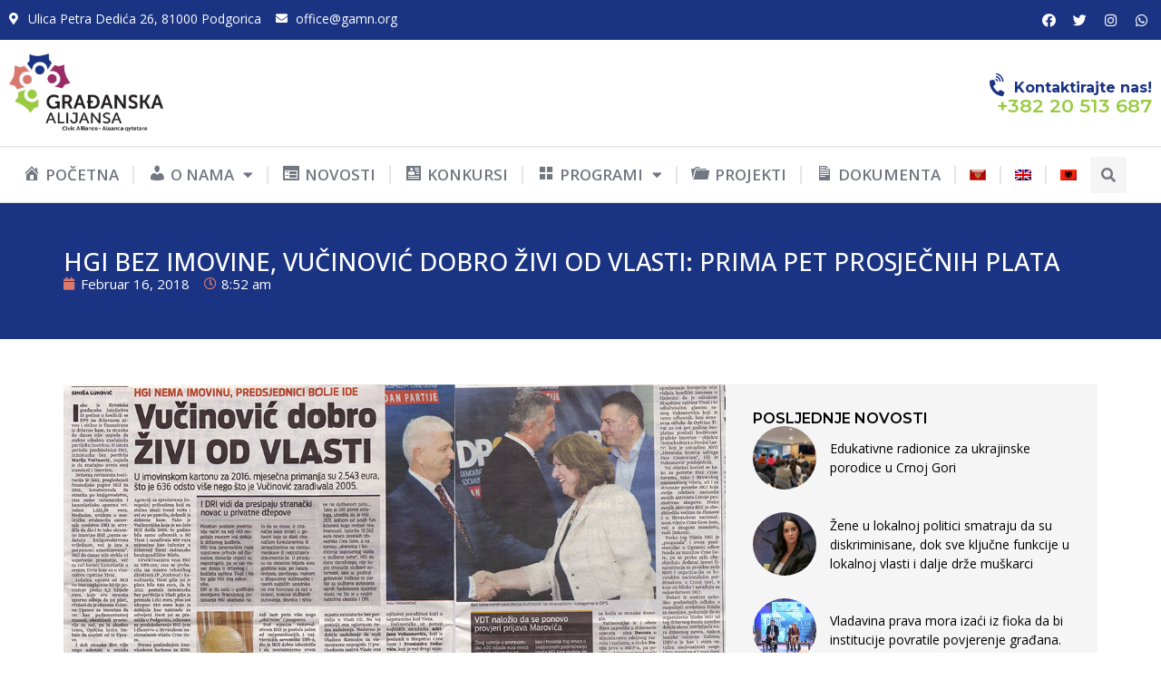

--- FILE ---
content_type: text/html; charset=UTF-8
request_url: https://gamn.org/hgi-bez-imovine-vucinovic-dobro-zivi-od-vlasti-prima-pet-prosjecnih-plata/
body_size: 26635
content:
<!doctype html>
<html dir="ltr" lang="sr-ME" prefix="og: https://ogp.me/ns#">
<head>
	<meta charset="UTF-8">
	<meta name="viewport" content="width=device-width, initial-scale=1">
	<link rel="profile" href="https://gmpg.org/xfn/11">
	<title>HGI BEZ IMOVINE, VUČINOVIĆ DOBRO ŽIVI OD VLASTI: PRIMA PET PROSJEČNIH PLATA | Građanska Alijansa</title>
<link rel="alternate" hreflang="sr-me" href="https://gamn.org/hgi-bez-imovine-vucinovic-dobro-zivi-od-vlasti-prima-pet-prosjecnih-plata/" />
<link rel="alternate" hreflang="x-default" href="https://gamn.org/hgi-bez-imovine-vucinovic-dobro-zivi-od-vlasti-prima-pet-prosjecnih-plata/" />

		<!-- All in One SEO 4.7.3 - aioseo.com -->
		<meta name="robots" content="max-image-preview:large" />
		<link rel="canonical" href="https://gamn.org/hgi-bez-imovine-vucinovic-dobro-zivi-od-vlasti-prima-pet-prosjecnih-plata/" />
		<meta name="generator" content="All in One SEO (AIOSEO) 4.7.3" />
		<meta property="og:locale" content="en_US" />
		<meta property="og:site_name" content="GAMN" />
		<meta property="og:type" content="article" />
		<meta property="og:title" content="HGI BEZ IMOVINE, VUČINOVIĆ DOBRO ŽIVI OD VLASTI: PRIMA PET PROSJEČNIH PLATA | Građanska Alijansa" />
		<meta property="og:url" content="https://gamn.org/hgi-bez-imovine-vucinovic-dobro-zivi-od-vlasti-prima-pet-prosjecnih-plata/" />
		<meta property="og:image" content="https://gamn.org/wp-content/uploads/2023/10/logo-GA-2017.png" />
		<meta property="og:image:secure_url" content="https://gamn.org/wp-content/uploads/2023/10/logo-GA-2017.png" />
		<meta property="article:published_time" content="2018-02-16T07:52:30+00:00" />
		<meta property="article:modified_time" content="2018-04-11T06:32:51+00:00" />
		<meta name="twitter:card" content="summary" />
		<meta name="twitter:title" content="HGI BEZ IMOVINE, VUČINOVIĆ DOBRO ŽIVI OD VLASTI: PRIMA PET PROSJEČNIH PLATA | Građanska Alijansa" />
		<meta name="twitter:image" content="https://gamn.org/wp-content/uploads/2023/10/logo-GA-2017.png" />
		<script type="application/ld+json" class="aioseo-schema">
			{"@context":"https:\/\/schema.org","@graph":[{"@type":"Article","@id":"https:\/\/gamn.org\/hgi-bez-imovine-vucinovic-dobro-zivi-od-vlasti-prima-pet-prosjecnih-plata\/#article","name":"HGI BEZ IMOVINE, VU\u010cINOVI\u0106 DOBRO \u017dIVI OD VLASTI: PRIMA PET PROSJE\u010cNIH PLATA | Gra\u0111anska Alijansa","headline":"HGI BEZ IMOVINE, VU\u010cINOVI\u0106 DOBRO \u017dIVI OD VLASTI: PRIMA PET PROSJE\u010cNIH PLATA","author":{"@id":"https:\/\/gamn.org\/author\/admin\/#author"},"publisher":{"@id":"https:\/\/gamn.org\/#organization"},"image":{"@type":"ImageObject","url":"https:\/\/gamn.org\/wp-content\/uploads\/2018\/02\/vijesti-15.02.2018.png","width":1000,"height":573,"caption":"vijesti, 15.02.2018"},"datePublished":"2018-02-16T08:52:30+01:00","dateModified":"2018-04-11T08:32:51+02:00","inLanguage":"sr-ME","mainEntityOfPage":{"@id":"https:\/\/gamn.org\/hgi-bez-imovine-vucinovic-dobro-zivi-od-vlasti-prima-pet-prosjecnih-plata\/#webpage"},"isPartOf":{"@id":"https:\/\/gamn.org\/hgi-bez-imovine-vucinovic-dobro-zivi-od-vlasti-prima-pet-prosjecnih-plata\/#webpage"},"articleSection":"novosti_cg, Uncategorized @me"},{"@type":"BreadcrumbList","@id":"https:\/\/gamn.org\/hgi-bez-imovine-vucinovic-dobro-zivi-od-vlasti-prima-pet-prosjecnih-plata\/#breadcrumblist","itemListElement":[{"@type":"ListItem","@id":"https:\/\/gamn.org\/#listItem","position":1,"name":"Home","item":"https:\/\/gamn.org\/","nextItem":"https:\/\/gamn.org\/hgi-bez-imovine-vucinovic-dobro-zivi-od-vlasti-prima-pet-prosjecnih-plata\/#listItem"},{"@type":"ListItem","@id":"https:\/\/gamn.org\/hgi-bez-imovine-vucinovic-dobro-zivi-od-vlasti-prima-pet-prosjecnih-plata\/#listItem","position":2,"name":"HGI BEZ IMOVINE, VU\u010cINOVI\u0106 DOBRO \u017dIVI OD VLASTI: PRIMA PET PROSJE\u010cNIH PLATA","previousItem":"https:\/\/gamn.org\/#listItem"}]},{"@type":"Organization","@id":"https:\/\/gamn.org\/#organization","name":"Gra\u0111anska Alijansa","url":"https:\/\/gamn.org\/","logo":{"@type":"ImageObject","url":"https:\/\/gamn.org\/wp-content\/uploads\/2023\/10\/logo-GA-2017.png","@id":"https:\/\/gamn.org\/hgi-bez-imovine-vucinovic-dobro-zivi-od-vlasti-prima-pet-prosjecnih-plata\/#organizationLogo","width":499,"height":256},"image":{"@id":"https:\/\/gamn.org\/hgi-bez-imovine-vucinovic-dobro-zivi-od-vlasti-prima-pet-prosjecnih-plata\/#organizationLogo"}},{"@type":"Person","@id":"https:\/\/gamn.org\/author\/admin\/#author","url":"https:\/\/gamn.org\/author\/admin\/","name":"admin"},{"@type":"WebPage","@id":"https:\/\/gamn.org\/hgi-bez-imovine-vucinovic-dobro-zivi-od-vlasti-prima-pet-prosjecnih-plata\/#webpage","url":"https:\/\/gamn.org\/hgi-bez-imovine-vucinovic-dobro-zivi-od-vlasti-prima-pet-prosjecnih-plata\/","name":"HGI BEZ IMOVINE, VU\u010cINOVI\u0106 DOBRO \u017dIVI OD VLASTI: PRIMA PET PROSJE\u010cNIH PLATA | Gra\u0111anska Alijansa","inLanguage":"sr-ME","isPartOf":{"@id":"https:\/\/gamn.org\/#website"},"breadcrumb":{"@id":"https:\/\/gamn.org\/hgi-bez-imovine-vucinovic-dobro-zivi-od-vlasti-prima-pet-prosjecnih-plata\/#breadcrumblist"},"author":{"@id":"https:\/\/gamn.org\/author\/admin\/#author"},"creator":{"@id":"https:\/\/gamn.org\/author\/admin\/#author"},"image":{"@type":"ImageObject","url":"https:\/\/gamn.org\/wp-content\/uploads\/2018\/02\/vijesti-15.02.2018.png","@id":"https:\/\/gamn.org\/hgi-bez-imovine-vucinovic-dobro-zivi-od-vlasti-prima-pet-prosjecnih-plata\/#mainImage","width":1000,"height":573,"caption":"vijesti, 15.02.2018"},"primaryImageOfPage":{"@id":"https:\/\/gamn.org\/hgi-bez-imovine-vucinovic-dobro-zivi-od-vlasti-prima-pet-prosjecnih-plata\/#mainImage"},"datePublished":"2018-02-16T08:52:30+01:00","dateModified":"2018-04-11T08:32:51+02:00"},{"@type":"WebSite","@id":"https:\/\/gamn.org\/#website","url":"https:\/\/gamn.org\/","name":"Gra\u0111anska Alijansa","inLanguage":"sr-ME","publisher":{"@id":"https:\/\/gamn.org\/#organization"}}]}
		</script>
		<!-- All in One SEO -->

<link rel="alternate" type="application/rss+xml" title="Građanska Alijansa &raquo; Feed" href="https://gamn.org/feed/" />
<link rel="alternate" type="application/rss+xml" title="Građanska Alijansa &raquo; Comments Feed" href="https://gamn.org/comments/feed/" />
<script>
window._wpemojiSettings = {"baseUrl":"https:\/\/s.w.org\/images\/core\/emoji\/14.0.0\/72x72\/","ext":".png","svgUrl":"https:\/\/s.w.org\/images\/core\/emoji\/14.0.0\/svg\/","svgExt":".svg","source":{"concatemoji":"https:\/\/gamn.org\/wp-includes\/js\/wp-emoji-release.min.js?ver=6.4.7"}};
/*! This file is auto-generated */
!function(i,n){var o,s,e;function c(e){try{var t={supportTests:e,timestamp:(new Date).valueOf()};sessionStorage.setItem(o,JSON.stringify(t))}catch(e){}}function p(e,t,n){e.clearRect(0,0,e.canvas.width,e.canvas.height),e.fillText(t,0,0);var t=new Uint32Array(e.getImageData(0,0,e.canvas.width,e.canvas.height).data),r=(e.clearRect(0,0,e.canvas.width,e.canvas.height),e.fillText(n,0,0),new Uint32Array(e.getImageData(0,0,e.canvas.width,e.canvas.height).data));return t.every(function(e,t){return e===r[t]})}function u(e,t,n){switch(t){case"flag":return n(e,"\ud83c\udff3\ufe0f\u200d\u26a7\ufe0f","\ud83c\udff3\ufe0f\u200b\u26a7\ufe0f")?!1:!n(e,"\ud83c\uddfa\ud83c\uddf3","\ud83c\uddfa\u200b\ud83c\uddf3")&&!n(e,"\ud83c\udff4\udb40\udc67\udb40\udc62\udb40\udc65\udb40\udc6e\udb40\udc67\udb40\udc7f","\ud83c\udff4\u200b\udb40\udc67\u200b\udb40\udc62\u200b\udb40\udc65\u200b\udb40\udc6e\u200b\udb40\udc67\u200b\udb40\udc7f");case"emoji":return!n(e,"\ud83e\udef1\ud83c\udffb\u200d\ud83e\udef2\ud83c\udfff","\ud83e\udef1\ud83c\udffb\u200b\ud83e\udef2\ud83c\udfff")}return!1}function f(e,t,n){var r="undefined"!=typeof WorkerGlobalScope&&self instanceof WorkerGlobalScope?new OffscreenCanvas(300,150):i.createElement("canvas"),a=r.getContext("2d",{willReadFrequently:!0}),o=(a.textBaseline="top",a.font="600 32px Arial",{});return e.forEach(function(e){o[e]=t(a,e,n)}),o}function t(e){var t=i.createElement("script");t.src=e,t.defer=!0,i.head.appendChild(t)}"undefined"!=typeof Promise&&(o="wpEmojiSettingsSupports",s=["flag","emoji"],n.supports={everything:!0,everythingExceptFlag:!0},e=new Promise(function(e){i.addEventListener("DOMContentLoaded",e,{once:!0})}),new Promise(function(t){var n=function(){try{var e=JSON.parse(sessionStorage.getItem(o));if("object"==typeof e&&"number"==typeof e.timestamp&&(new Date).valueOf()<e.timestamp+604800&&"object"==typeof e.supportTests)return e.supportTests}catch(e){}return null}();if(!n){if("undefined"!=typeof Worker&&"undefined"!=typeof OffscreenCanvas&&"undefined"!=typeof URL&&URL.createObjectURL&&"undefined"!=typeof Blob)try{var e="postMessage("+f.toString()+"("+[JSON.stringify(s),u.toString(),p.toString()].join(",")+"));",r=new Blob([e],{type:"text/javascript"}),a=new Worker(URL.createObjectURL(r),{name:"wpTestEmojiSupports"});return void(a.onmessage=function(e){c(n=e.data),a.terminate(),t(n)})}catch(e){}c(n=f(s,u,p))}t(n)}).then(function(e){for(var t in e)n.supports[t]=e[t],n.supports.everything=n.supports.everything&&n.supports[t],"flag"!==t&&(n.supports.everythingExceptFlag=n.supports.everythingExceptFlag&&n.supports[t]);n.supports.everythingExceptFlag=n.supports.everythingExceptFlag&&!n.supports.flag,n.DOMReady=!1,n.readyCallback=function(){n.DOMReady=!0}}).then(function(){return e}).then(function(){var e;n.supports.everything||(n.readyCallback(),(e=n.source||{}).concatemoji?t(e.concatemoji):e.wpemoji&&e.twemoji&&(t(e.twemoji),t(e.wpemoji)))}))}((window,document),window._wpemojiSettings);
</script>
<link rel='stylesheet' id='dashicons-css' href='https://gamn.org/wp-includes/css/dashicons.min.css?ver=6.4.7' media='all' />
<link rel='stylesheet' id='menu-icons-extra-css' href='https://gamn.org/wp-content/plugins/menu-icons/css/extra.min.css?ver=0.13.15' media='all' />
<style id='wp-emoji-styles-inline-css'>

	img.wp-smiley, img.emoji {
		display: inline !important;
		border: none !important;
		box-shadow: none !important;
		height: 1em !important;
		width: 1em !important;
		margin: 0 0.07em !important;
		vertical-align: -0.1em !important;
		background: none !important;
		padding: 0 !important;
	}
</style>
<link rel='stylesheet' id='wp-block-library-css' href='https://gamn.org/wp-includes/css/dist/block-library/style.min.css?ver=6.4.7' media='all' />
<style id='classic-theme-styles-inline-css'>
/*! This file is auto-generated */
.wp-block-button__link{color:#fff;background-color:#32373c;border-radius:9999px;box-shadow:none;text-decoration:none;padding:calc(.667em + 2px) calc(1.333em + 2px);font-size:1.125em}.wp-block-file__button{background:#32373c;color:#fff;text-decoration:none}
</style>
<style id='global-styles-inline-css'>
body{--wp--preset--color--black: #000000;--wp--preset--color--cyan-bluish-gray: #abb8c3;--wp--preset--color--white: #ffffff;--wp--preset--color--pale-pink: #f78da7;--wp--preset--color--vivid-red: #cf2e2e;--wp--preset--color--luminous-vivid-orange: #ff6900;--wp--preset--color--luminous-vivid-amber: #fcb900;--wp--preset--color--light-green-cyan: #7bdcb5;--wp--preset--color--vivid-green-cyan: #00d084;--wp--preset--color--pale-cyan-blue: #8ed1fc;--wp--preset--color--vivid-cyan-blue: #0693e3;--wp--preset--color--vivid-purple: #9b51e0;--wp--preset--gradient--vivid-cyan-blue-to-vivid-purple: linear-gradient(135deg,rgba(6,147,227,1) 0%,rgb(155,81,224) 100%);--wp--preset--gradient--light-green-cyan-to-vivid-green-cyan: linear-gradient(135deg,rgb(122,220,180) 0%,rgb(0,208,130) 100%);--wp--preset--gradient--luminous-vivid-amber-to-luminous-vivid-orange: linear-gradient(135deg,rgba(252,185,0,1) 0%,rgba(255,105,0,1) 100%);--wp--preset--gradient--luminous-vivid-orange-to-vivid-red: linear-gradient(135deg,rgba(255,105,0,1) 0%,rgb(207,46,46) 100%);--wp--preset--gradient--very-light-gray-to-cyan-bluish-gray: linear-gradient(135deg,rgb(238,238,238) 0%,rgb(169,184,195) 100%);--wp--preset--gradient--cool-to-warm-spectrum: linear-gradient(135deg,rgb(74,234,220) 0%,rgb(151,120,209) 20%,rgb(207,42,186) 40%,rgb(238,44,130) 60%,rgb(251,105,98) 80%,rgb(254,248,76) 100%);--wp--preset--gradient--blush-light-purple: linear-gradient(135deg,rgb(255,206,236) 0%,rgb(152,150,240) 100%);--wp--preset--gradient--blush-bordeaux: linear-gradient(135deg,rgb(254,205,165) 0%,rgb(254,45,45) 50%,rgb(107,0,62) 100%);--wp--preset--gradient--luminous-dusk: linear-gradient(135deg,rgb(255,203,112) 0%,rgb(199,81,192) 50%,rgb(65,88,208) 100%);--wp--preset--gradient--pale-ocean: linear-gradient(135deg,rgb(255,245,203) 0%,rgb(182,227,212) 50%,rgb(51,167,181) 100%);--wp--preset--gradient--electric-grass: linear-gradient(135deg,rgb(202,248,128) 0%,rgb(113,206,126) 100%);--wp--preset--gradient--midnight: linear-gradient(135deg,rgb(2,3,129) 0%,rgb(40,116,252) 100%);--wp--preset--font-size--small: 13px;--wp--preset--font-size--medium: 20px;--wp--preset--font-size--large: 36px;--wp--preset--font-size--x-large: 42px;--wp--preset--spacing--20: 0.44rem;--wp--preset--spacing--30: 0.67rem;--wp--preset--spacing--40: 1rem;--wp--preset--spacing--50: 1.5rem;--wp--preset--spacing--60: 2.25rem;--wp--preset--spacing--70: 3.38rem;--wp--preset--spacing--80: 5.06rem;--wp--preset--shadow--natural: 6px 6px 9px rgba(0, 0, 0, 0.2);--wp--preset--shadow--deep: 12px 12px 50px rgba(0, 0, 0, 0.4);--wp--preset--shadow--sharp: 6px 6px 0px rgba(0, 0, 0, 0.2);--wp--preset--shadow--outlined: 6px 6px 0px -3px rgba(255, 255, 255, 1), 6px 6px rgba(0, 0, 0, 1);--wp--preset--shadow--crisp: 6px 6px 0px rgba(0, 0, 0, 1);}:where(.is-layout-flex){gap: 0.5em;}:where(.is-layout-grid){gap: 0.5em;}body .is-layout-flow > .alignleft{float: left;margin-inline-start: 0;margin-inline-end: 2em;}body .is-layout-flow > .alignright{float: right;margin-inline-start: 2em;margin-inline-end: 0;}body .is-layout-flow > .aligncenter{margin-left: auto !important;margin-right: auto !important;}body .is-layout-constrained > .alignleft{float: left;margin-inline-start: 0;margin-inline-end: 2em;}body .is-layout-constrained > .alignright{float: right;margin-inline-start: 2em;margin-inline-end: 0;}body .is-layout-constrained > .aligncenter{margin-left: auto !important;margin-right: auto !important;}body .is-layout-constrained > :where(:not(.alignleft):not(.alignright):not(.alignfull)){max-width: var(--wp--style--global--content-size);margin-left: auto !important;margin-right: auto !important;}body .is-layout-constrained > .alignwide{max-width: var(--wp--style--global--wide-size);}body .is-layout-flex{display: flex;}body .is-layout-flex{flex-wrap: wrap;align-items: center;}body .is-layout-flex > *{margin: 0;}body .is-layout-grid{display: grid;}body .is-layout-grid > *{margin: 0;}:where(.wp-block-columns.is-layout-flex){gap: 2em;}:where(.wp-block-columns.is-layout-grid){gap: 2em;}:where(.wp-block-post-template.is-layout-flex){gap: 1.25em;}:where(.wp-block-post-template.is-layout-grid){gap: 1.25em;}.has-black-color{color: var(--wp--preset--color--black) !important;}.has-cyan-bluish-gray-color{color: var(--wp--preset--color--cyan-bluish-gray) !important;}.has-white-color{color: var(--wp--preset--color--white) !important;}.has-pale-pink-color{color: var(--wp--preset--color--pale-pink) !important;}.has-vivid-red-color{color: var(--wp--preset--color--vivid-red) !important;}.has-luminous-vivid-orange-color{color: var(--wp--preset--color--luminous-vivid-orange) !important;}.has-luminous-vivid-amber-color{color: var(--wp--preset--color--luminous-vivid-amber) !important;}.has-light-green-cyan-color{color: var(--wp--preset--color--light-green-cyan) !important;}.has-vivid-green-cyan-color{color: var(--wp--preset--color--vivid-green-cyan) !important;}.has-pale-cyan-blue-color{color: var(--wp--preset--color--pale-cyan-blue) !important;}.has-vivid-cyan-blue-color{color: var(--wp--preset--color--vivid-cyan-blue) !important;}.has-vivid-purple-color{color: var(--wp--preset--color--vivid-purple) !important;}.has-black-background-color{background-color: var(--wp--preset--color--black) !important;}.has-cyan-bluish-gray-background-color{background-color: var(--wp--preset--color--cyan-bluish-gray) !important;}.has-white-background-color{background-color: var(--wp--preset--color--white) !important;}.has-pale-pink-background-color{background-color: var(--wp--preset--color--pale-pink) !important;}.has-vivid-red-background-color{background-color: var(--wp--preset--color--vivid-red) !important;}.has-luminous-vivid-orange-background-color{background-color: var(--wp--preset--color--luminous-vivid-orange) !important;}.has-luminous-vivid-amber-background-color{background-color: var(--wp--preset--color--luminous-vivid-amber) !important;}.has-light-green-cyan-background-color{background-color: var(--wp--preset--color--light-green-cyan) !important;}.has-vivid-green-cyan-background-color{background-color: var(--wp--preset--color--vivid-green-cyan) !important;}.has-pale-cyan-blue-background-color{background-color: var(--wp--preset--color--pale-cyan-blue) !important;}.has-vivid-cyan-blue-background-color{background-color: var(--wp--preset--color--vivid-cyan-blue) !important;}.has-vivid-purple-background-color{background-color: var(--wp--preset--color--vivid-purple) !important;}.has-black-border-color{border-color: var(--wp--preset--color--black) !important;}.has-cyan-bluish-gray-border-color{border-color: var(--wp--preset--color--cyan-bluish-gray) !important;}.has-white-border-color{border-color: var(--wp--preset--color--white) !important;}.has-pale-pink-border-color{border-color: var(--wp--preset--color--pale-pink) !important;}.has-vivid-red-border-color{border-color: var(--wp--preset--color--vivid-red) !important;}.has-luminous-vivid-orange-border-color{border-color: var(--wp--preset--color--luminous-vivid-orange) !important;}.has-luminous-vivid-amber-border-color{border-color: var(--wp--preset--color--luminous-vivid-amber) !important;}.has-light-green-cyan-border-color{border-color: var(--wp--preset--color--light-green-cyan) !important;}.has-vivid-green-cyan-border-color{border-color: var(--wp--preset--color--vivid-green-cyan) !important;}.has-pale-cyan-blue-border-color{border-color: var(--wp--preset--color--pale-cyan-blue) !important;}.has-vivid-cyan-blue-border-color{border-color: var(--wp--preset--color--vivid-cyan-blue) !important;}.has-vivid-purple-border-color{border-color: var(--wp--preset--color--vivid-purple) !important;}.has-vivid-cyan-blue-to-vivid-purple-gradient-background{background: var(--wp--preset--gradient--vivid-cyan-blue-to-vivid-purple) !important;}.has-light-green-cyan-to-vivid-green-cyan-gradient-background{background: var(--wp--preset--gradient--light-green-cyan-to-vivid-green-cyan) !important;}.has-luminous-vivid-amber-to-luminous-vivid-orange-gradient-background{background: var(--wp--preset--gradient--luminous-vivid-amber-to-luminous-vivid-orange) !important;}.has-luminous-vivid-orange-to-vivid-red-gradient-background{background: var(--wp--preset--gradient--luminous-vivid-orange-to-vivid-red) !important;}.has-very-light-gray-to-cyan-bluish-gray-gradient-background{background: var(--wp--preset--gradient--very-light-gray-to-cyan-bluish-gray) !important;}.has-cool-to-warm-spectrum-gradient-background{background: var(--wp--preset--gradient--cool-to-warm-spectrum) !important;}.has-blush-light-purple-gradient-background{background: var(--wp--preset--gradient--blush-light-purple) !important;}.has-blush-bordeaux-gradient-background{background: var(--wp--preset--gradient--blush-bordeaux) !important;}.has-luminous-dusk-gradient-background{background: var(--wp--preset--gradient--luminous-dusk) !important;}.has-pale-ocean-gradient-background{background: var(--wp--preset--gradient--pale-ocean) !important;}.has-electric-grass-gradient-background{background: var(--wp--preset--gradient--electric-grass) !important;}.has-midnight-gradient-background{background: var(--wp--preset--gradient--midnight) !important;}.has-small-font-size{font-size: var(--wp--preset--font-size--small) !important;}.has-medium-font-size{font-size: var(--wp--preset--font-size--medium) !important;}.has-large-font-size{font-size: var(--wp--preset--font-size--large) !important;}.has-x-large-font-size{font-size: var(--wp--preset--font-size--x-large) !important;}
.wp-block-navigation a:where(:not(.wp-element-button)){color: inherit;}
:where(.wp-block-post-template.is-layout-flex){gap: 1.25em;}:where(.wp-block-post-template.is-layout-grid){gap: 1.25em;}
:where(.wp-block-columns.is-layout-flex){gap: 2em;}:where(.wp-block-columns.is-layout-grid){gap: 2em;}
.wp-block-pullquote{font-size: 1.5em;line-height: 1.6;}
</style>
<link rel='stylesheet' id='contact-form-7-css' href='https://gamn.org/wp-content/plugins/contact-form-7/includes/css/styles.css?ver=5.9.8' media='all' />
<link rel='stylesheet' id='wpml-legacy-horizontal-list-0-css' href='https://gamn.org/wp-content/plugins/sitepress-multilingual-cms/templates/language-switchers/legacy-list-horizontal/style.min.css?ver=1' media='all' />
<link rel='stylesheet' id='wpml-menu-item-0-css' href='https://gamn.org/wp-content/plugins/sitepress-multilingual-cms/templates/language-switchers/menu-item/style.min.css?ver=1' media='all' />
<link rel='stylesheet' id='hello-elementor-css' href='https://gamn.org/wp-content/themes/hello-elementor/style.min.css?ver=3.0.1' media='all' />
<link rel='stylesheet' id='hello-elementor-theme-style-css' href='https://gamn.org/wp-content/themes/hello-elementor/theme.min.css?ver=3.0.1' media='all' />
<link rel='stylesheet' id='hello-elementor-header-footer-css' href='https://gamn.org/wp-content/themes/hello-elementor/header-footer.min.css?ver=3.0.1' media='all' />
<link rel='stylesheet' id='elementor-frontend-css' href='https://gamn.org/wp-content/uploads/elementor/css/custom-frontend.min.css?ver=1708011177' media='all' />
<link rel='stylesheet' id='elementor-post-36226-css' href='https://gamn.org/wp-content/uploads/elementor/css/post-36226.css?ver=1708011163' media='all' />
<link rel='stylesheet' id='elementor-icons-css' href='https://gamn.org/wp-content/plugins/elementor/assets/lib/eicons/css/elementor-icons.min.css?ver=5.31.0' media='all' />
<link rel='stylesheet' id='swiper-css' href='https://gamn.org/wp-content/plugins/elementor/assets/lib/swiper/v8/css/swiper.min.css?ver=8.4.5' media='all' />
<link rel='stylesheet' id='e-swiper-css' href='https://gamn.org/wp-content/plugins/elementor/assets/css/conditionals/e-swiper.min.css?ver=3.24.7' media='all' />
<link rel='stylesheet' id='elementor-pro-css' href='https://gamn.org/wp-content/uploads/elementor/css/custom-pro-frontend.min.css?ver=1708011177' media='all' />
<link rel='stylesheet' id='uael-frontend-css' href='https://gamn.org/wp-content/plugins/ultimate-elementor/assets/min-css/uael-frontend.min.css?ver=1.36.28' media='all' />
<link rel='stylesheet' id='elementor-global-css' href='https://gamn.org/wp-content/uploads/elementor/css/global.css?ver=1708011164' media='all' />
<link rel='stylesheet' id='elementor-post-39006-css' href='https://gamn.org/wp-content/uploads/elementor/css/post-39006.css?ver=1709820324' media='all' />
<link rel='stylesheet' id='elementor-post-36327-css' href='https://gamn.org/wp-content/uploads/elementor/css/post-36327.css?ver=1739540088' media='all' />
<link rel='stylesheet' id='elementor-post-37988-css' href='https://gamn.org/wp-content/uploads/elementor/css/post-37988.css?ver=1708011223' media='all' />
<link rel='stylesheet' id='google-fonts-1-css' href='https://fonts.googleapis.com/css?family=Montserrat%3A100%2C100italic%2C200%2C200italic%2C300%2C300italic%2C400%2C400italic%2C500%2C500italic%2C600%2C600italic%2C700%2C700italic%2C800%2C800italic%2C900%2C900italic%7CMontserrat+Alternates%3A100%2C100italic%2C200%2C200italic%2C300%2C300italic%2C400%2C400italic%2C500%2C500italic%2C600%2C600italic%2C700%2C700italic%2C800%2C800italic%2C900%2C900italic%7COpen+Sans%3A100%2C100italic%2C200%2C200italic%2C300%2C300italic%2C400%2C400italic%2C500%2C500italic%2C600%2C600italic%2C700%2C700italic%2C800%2C800italic%2C900%2C900italic&#038;display=swap&#038;ver=6.4.7' media='all' />
<link rel='stylesheet' id='elementor-icons-shared-0-css' href='https://gamn.org/wp-content/plugins/elementor/assets/lib/font-awesome/css/fontawesome.min.css?ver=5.15.3' media='all' />
<link rel='stylesheet' id='elementor-icons-fa-solid-css' href='https://gamn.org/wp-content/plugins/elementor/assets/lib/font-awesome/css/solid.min.css?ver=5.15.3' media='all' />
<link rel='stylesheet' id='elementor-icons-fa-brands-css' href='https://gamn.org/wp-content/plugins/elementor/assets/lib/font-awesome/css/brands.min.css?ver=5.15.3' media='all' />
<link rel='stylesheet' id='elementor-icons-fa-regular-css' href='https://gamn.org/wp-content/plugins/elementor/assets/lib/font-awesome/css/regular.min.css?ver=5.15.3' media='all' />
<link rel="preconnect" href="https://fonts.gstatic.com/" crossorigin><script src="https://gamn.org/wp-includes/js/jquery/jquery.min.js?ver=3.7.1" id="jquery-core-js"></script>
<script src="https://gamn.org/wp-includes/js/jquery/jquery-migrate.min.js?ver=3.4.1" id="jquery-migrate-js"></script>
<link rel="https://api.w.org/" href="https://gamn.org/wp-json/" /><link rel="alternate" type="application/json" href="https://gamn.org/wp-json/wp/v2/posts/24960" /><link rel="EditURI" type="application/rsd+xml" title="RSD" href="https://gamn.org/xmlrpc.php?rsd" />
<meta name="generator" content="WordPress 6.4.7" />
<link rel='shortlink' href='https://gamn.org/?p=24960' />
<link rel="alternate" type="application/json+oembed" href="https://gamn.org/wp-json/oembed/1.0/embed?url=https%3A%2F%2Fgamn.org%2Fhgi-bez-imovine-vucinovic-dobro-zivi-od-vlasti-prima-pet-prosjecnih-plata%2F" />
<link rel="alternate" type="text/xml+oembed" href="https://gamn.org/wp-json/oembed/1.0/embed?url=https%3A%2F%2Fgamn.org%2Fhgi-bez-imovine-vucinovic-dobro-zivi-od-vlasti-prima-pet-prosjecnih-plata%2F&#038;format=xml" />
<meta name="generator" content="WPML ver:4.6.8 stt:49,1,64;" />
<meta name="generator" content="Elementor 3.24.7; features: additional_custom_breakpoints; settings: css_print_method-external, google_font-enabled, font_display-swap">
			<style>
				.e-con.e-parent:nth-of-type(n+4):not(.e-lazyloaded):not(.e-no-lazyload),
				.e-con.e-parent:nth-of-type(n+4):not(.e-lazyloaded):not(.e-no-lazyload) * {
					background-image: none !important;
				}
				@media screen and (max-height: 1024px) {
					.e-con.e-parent:nth-of-type(n+3):not(.e-lazyloaded):not(.e-no-lazyload),
					.e-con.e-parent:nth-of-type(n+3):not(.e-lazyloaded):not(.e-no-lazyload) * {
						background-image: none !important;
					}
				}
				@media screen and (max-height: 640px) {
					.e-con.e-parent:nth-of-type(n+2):not(.e-lazyloaded):not(.e-no-lazyload),
					.e-con.e-parent:nth-of-type(n+2):not(.e-lazyloaded):not(.e-no-lazyload) * {
						background-image: none !important;
					}
				}
			</style>
			<meta name="generator" content="Powered by Slider Revolution 6.6.20 - responsive, Mobile-Friendly Slider Plugin for WordPress with comfortable drag and drop interface." />
<link rel="icon" href="https://gamn.org/wp-content/uploads/2023/10/gamn-fav.png" sizes="32x32" />
<link rel="icon" href="https://gamn.org/wp-content/uploads/2023/10/gamn-fav.png" sizes="192x192" />
<link rel="apple-touch-icon" href="https://gamn.org/wp-content/uploads/2023/10/gamn-fav.png" />
<meta name="msapplication-TileImage" content="https://gamn.org/wp-content/uploads/2023/10/gamn-fav.png" />
<script>function setREVStartSize(e){
			//window.requestAnimationFrame(function() {
				window.RSIW = window.RSIW===undefined ? window.innerWidth : window.RSIW;
				window.RSIH = window.RSIH===undefined ? window.innerHeight : window.RSIH;
				try {
					var pw = document.getElementById(e.c).parentNode.offsetWidth,
						newh;
					pw = pw===0 || isNaN(pw) || (e.l=="fullwidth" || e.layout=="fullwidth") ? window.RSIW : pw;
					e.tabw = e.tabw===undefined ? 0 : parseInt(e.tabw);
					e.thumbw = e.thumbw===undefined ? 0 : parseInt(e.thumbw);
					e.tabh = e.tabh===undefined ? 0 : parseInt(e.tabh);
					e.thumbh = e.thumbh===undefined ? 0 : parseInt(e.thumbh);
					e.tabhide = e.tabhide===undefined ? 0 : parseInt(e.tabhide);
					e.thumbhide = e.thumbhide===undefined ? 0 : parseInt(e.thumbhide);
					e.mh = e.mh===undefined || e.mh=="" || e.mh==="auto" ? 0 : parseInt(e.mh,0);
					if(e.layout==="fullscreen" || e.l==="fullscreen")
						newh = Math.max(e.mh,window.RSIH);
					else{
						e.gw = Array.isArray(e.gw) ? e.gw : [e.gw];
						for (var i in e.rl) if (e.gw[i]===undefined || e.gw[i]===0) e.gw[i] = e.gw[i-1];
						e.gh = e.el===undefined || e.el==="" || (Array.isArray(e.el) && e.el.length==0)? e.gh : e.el;
						e.gh = Array.isArray(e.gh) ? e.gh : [e.gh];
						for (var i in e.rl) if (e.gh[i]===undefined || e.gh[i]===0) e.gh[i] = e.gh[i-1];
											
						var nl = new Array(e.rl.length),
							ix = 0,
							sl;
						e.tabw = e.tabhide>=pw ? 0 : e.tabw;
						e.thumbw = e.thumbhide>=pw ? 0 : e.thumbw;
						e.tabh = e.tabhide>=pw ? 0 : e.tabh;
						e.thumbh = e.thumbhide>=pw ? 0 : e.thumbh;
						for (var i in e.rl) nl[i] = e.rl[i]<window.RSIW ? 0 : e.rl[i];
						sl = nl[0];
						for (var i in nl) if (sl>nl[i] && nl[i]>0) { sl = nl[i]; ix=i;}
						var m = pw>(e.gw[ix]+e.tabw+e.thumbw) ? 1 : (pw-(e.tabw+e.thumbw)) / (e.gw[ix]);
						newh =  (e.gh[ix] * m) + (e.tabh + e.thumbh);
					}
					var el = document.getElementById(e.c);
					if (el!==null && el) el.style.height = newh+"px";
					el = document.getElementById(e.c+"_wrapper");
					if (el!==null && el) {
						el.style.height = newh+"px";
						el.style.display = "block";
					}
				} catch(e){
					console.log("Failure at Presize of Slider:" + e)
				}
			//});
		  };</script>
		<style id="wp-custom-css">
			


.elementor-post-navigation span.elementor-post-navigation__link__next, .elementor-post-navigation span.elementor-post-navigation__link__prev {
    display: flex;
    flex-direction: column;
    padding: 10px 10px 10px 10px;
}


.menu-item i._mi {
    padding-top: 3px;
}		</style>
		</head>
<body class="post-template-default single single-post postid-24960 single-format-standard wp-custom-logo elementor-default elementor-kit-36226 elementor-page-37988">


<a class="skip-link screen-reader-text" href="#content">Skip to content</a>

		<div data-elementor-type="header" data-elementor-id="39006" class="elementor elementor-39006 elementor-location-header" data-elementor-post-type="elementor_library">
					<div class="elementor-section-wrap">
						<div class="elementor-element elementor-element-ea3bc68 elementor-hidden-mobile e-flex e-con-boxed e-con e-parent" data-id="ea3bc68" data-element_type="container" data-settings="{&quot;background_background&quot;:&quot;classic&quot;}">
					<div class="e-con-inner">
				<div class="elementor-element elementor-element-28944dd elementor-icon-list--layout-inline elementor-list-item-link-full_width elementor-widget elementor-widget-icon-list" data-id="28944dd" data-element_type="widget" data-widget_type="icon-list.default">
				<div class="elementor-widget-container">
					<ul class="elementor-icon-list-items elementor-inline-items">
							<li class="elementor-icon-list-item elementor-inline-item">
											<span class="elementor-icon-list-icon">
							<i aria-hidden="true" class="fas fa-map-marker-alt"></i>						</span>
										<span class="elementor-icon-list-text">Ulica Petra Dedića 26, 81000 Podgorica</span>
									</li>
								<li class="elementor-icon-list-item elementor-inline-item">
											<span class="elementor-icon-list-icon">
							<i aria-hidden="true" class="fas fa-envelope"></i>						</span>
										<span class="elementor-icon-list-text"><a href="/cdn-cgi/l/email-protection" class="__cf_email__" data-cfemail="513e37373832341136303c3f7f3e2336">[email&#160;protected]</a></span>
									</li>
						</ul>
				</div>
				</div>
				<div class="elementor-element elementor-element-250237c elementor-shape-rounded elementor-grid-0 e-grid-align-center elementor-widget elementor-widget-social-icons" data-id="250237c" data-element_type="widget" data-widget_type="social-icons.default">
				<div class="elementor-widget-container">
					<div class="elementor-social-icons-wrapper elementor-grid">
							<span class="elementor-grid-item">
					<a class="elementor-icon elementor-social-icon elementor-social-icon-facebook elementor-repeater-item-4b57d8d" href="https://www.facebook.com/GradjanskaalijansaCG/" target="_blank">
						<span class="elementor-screen-only">Facebook</span>
						<i class="fab fa-facebook"></i>					</a>
				</span>
							<span class="elementor-grid-item">
					<a class="elementor-icon elementor-social-icon elementor-social-icon-twitter elementor-repeater-item-fb7c7af" href="https://twitter.com/GACrnaGora" target="_blank">
						<span class="elementor-screen-only">Twitter</span>
						<i class="fab fa-twitter"></i>					</a>
				</span>
							<span class="elementor-grid-item">
					<a class="elementor-icon elementor-social-icon elementor-social-icon-instagram elementor-repeater-item-36153b0" href="https://www.instagram.com/gradjanskaalijansa/" target="_blank">
						<span class="elementor-screen-only">Instagram</span>
						<i class="fab fa-instagram"></i>					</a>
				</span>
							<span class="elementor-grid-item">
					<a class="elementor-icon elementor-social-icon elementor-social-icon-whatsapp elementor-repeater-item-44e8d4a" target="_blank">
						<span class="elementor-screen-only">Whatsapp</span>
						<i class="fab fa-whatsapp"></i>					</a>
				</span>
					</div>
				</div>
				</div>
					</div>
				</div>
		<div class="elementor-element elementor-element-10a4ccc elementor-hidden-mobile e-flex e-con-boxed e-con e-parent" data-id="10a4ccc" data-element_type="container">
					<div class="e-con-inner">
		<div class="elementor-element elementor-element-31983b1 e-flex e-con-boxed e-con e-child" data-id="31983b1" data-element_type="container">
					<div class="e-con-inner">
				<div class="elementor-element elementor-element-2474200 elementor-widget elementor-widget-theme-site-logo elementor-widget-image" data-id="2474200" data-element_type="widget" data-widget_type="theme-site-logo.default">
				<div class="elementor-widget-container">
								<div class="elementor-image">
								<a href="https://gamn.org">
			<img loading="lazy" width="499" height="256" src="https://gamn.org/wp-content/uploads/2023/10/logo-GA-2017.png" class="attachment-full size-full wp-image-36232" alt="" srcset="https://gamn.org/wp-content/uploads/2023/10/logo-GA-2017.png 499w, https://gamn.org/wp-content/uploads/2023/10/logo-GA-2017-300x154.png 300w" sizes="(max-width: 499px) 100vw, 499px" />				</a>
										</div>
						</div>
				</div>
					</div>
				</div>
		<div class="elementor-element elementor-element-9fa3c71 e-flex e-con-boxed e-con e-child" data-id="9fa3c71" data-element_type="container">
					<div class="e-con-inner">
				<div class="elementor-element elementor-element-3ffc270 elementor-position-left elementor-vertical-align-bottom elementor-view-default elementor-mobile-position-top elementor-widget elementor-widget-icon-box" data-id="3ffc270" data-element_type="widget" data-widget_type="icon-box.default">
				<div class="elementor-widget-container">
					<div class="elementor-icon-box-wrapper">

						<div class="elementor-icon-box-icon">
				<span  class="elementor-icon elementor-animation-">
				<i aria-hidden="true" class="fas fa-phone-volume"></i>				</span>
			</div>
			
						<div class="elementor-icon-box-content">

									<h3 class="elementor-icon-box-title">
						<span  >
							Kontaktirajte nas!						</span>
					</h3>
				
				
			</div>
			
		</div>
				</div>
				</div>
				<div class="elementor-element elementor-element-c25fb0c elementor-widget elementor-widget-heading" data-id="c25fb0c" data-element_type="widget" data-widget_type="heading.default">
				<div class="elementor-widget-container">
			<h2 class="elementor-heading-title elementor-size-default">+382 20 513 687</h2>		</div>
				</div>
					</div>
				</div>
					</div>
				</div>
		<div class="elementor-element elementor-element-4401032 elementor-hidden-mobile e-flex e-con-boxed e-con e-parent" data-id="4401032" data-element_type="container" data-settings="{&quot;background_background&quot;:&quot;classic&quot;,&quot;sticky&quot;:&quot;top&quot;,&quot;sticky_on&quot;:[&quot;desktop&quot;,&quot;laptop&quot;,&quot;tablet&quot;,&quot;mobile&quot;],&quot;sticky_offset&quot;:0,&quot;sticky_effects_offset&quot;:0}">
					<div class="e-con-inner">
				<div class="elementor-element elementor-element-58aef53 elementor-nav-menu__align-center elementor-nav-menu--dropdown-mobile elementor-nav-menu__text-align-aside elementor-nav-menu--toggle elementor-nav-menu--burger elementor-widget elementor-widget-nav-menu" data-id="58aef53" data-element_type="widget" data-settings="{&quot;layout&quot;:&quot;horizontal&quot;,&quot;submenu_icon&quot;:{&quot;value&quot;:&quot;&lt;i class=\&quot;fas fa-caret-down\&quot;&gt;&lt;\/i&gt;&quot;,&quot;library&quot;:&quot;fa-solid&quot;},&quot;toggle&quot;:&quot;burger&quot;}" data-widget_type="nav-menu.default">
				<div class="elementor-widget-container">
						<nav class="elementor-nav-menu--main elementor-nav-menu__container elementor-nav-menu--layout-horizontal e--pointer-none">
				<ul id="menu-1-58aef53" class="elementor-nav-menu"><li class="menu-item menu-item-type-post_type menu-item-object-page menu-item-home menu-item-37323"><a href="https://gamn.org/" class="elementor-item"><i class="_mi _before dashicons dashicons-admin-home" aria-hidden="true" style="vertical-align:bottom;"></i><span>Početna</span></a></li>
<li class="menu-item menu-item-type-custom menu-item-object-custom menu-item-has-children menu-item-41916"><a href="#" class="elementor-item elementor-item-anchor"><i class="_mi _before dashicons dashicons-admin-users" aria-hidden="true"></i><span>O nama</span></a>
<ul class="sub-menu elementor-nav-menu--dropdown">
	<li class="menu-item menu-item-type-post_type menu-item-object-page menu-item-37630"><a href="https://gamn.org/o-nama/" class="elementor-sub-item">O nama</a></li>
	<li class="menu-item menu-item-type-post_type menu-item-object-page menu-item-37466"><a href="https://gamn.org/o-nama/tim/" class="elementor-sub-item">Tim</a></li>
	<li class="menu-item menu-item-type-post_type menu-item-object-page menu-item-37632"><a href="https://gamn.org/o-nama/misija-i-vizija/" class="elementor-sub-item">Misija i vizija</a></li>
	<li class="menu-item menu-item-type-custom menu-item-object-custom menu-item-has-children menu-item-37653"><a href="#" class="elementor-sub-item elementor-item-anchor">Dokumenta GA</a>
	<ul class="sub-menu elementor-nav-menu--dropdown">
		<li class="menu-item menu-item-type-post_type menu-item-object-page menu-item-37655"><a href="https://gamn.org/osnovna-dokumenta/" class="elementor-sub-item">Osnovna dokumenta</a></li>
		<li class="menu-item menu-item-type-post_type menu-item-object-page menu-item-37654"><a href="https://gamn.org/izvjestaji-o-radu/" class="elementor-sub-item">Izvještaji o radu</a></li>
	</ul>
</li>
	<li class="menu-item menu-item-type-post_type menu-item-object-page menu-item-44420"><a href="https://gamn.org/pridruzi-nam-se/" class="elementor-sub-item">Pridruži nam se</a></li>
</ul>
</li>
<li class="menu-item menu-item-type-post_type menu-item-object-page menu-item-36346"><a href="https://gamn.org/novosti/" class="elementor-item"><i class="_mi _before dashicons dashicons-feedback" aria-hidden="true" style="vertical-align:sub;"></i><span>Novosti</span></a></li>
<li class="menu-item menu-item-type-post_type menu-item-object-page menu-item-41686"><a href="https://gamn.org/konkursi/" class="elementor-item"><i class="_mi _before dashicons dashicons-id-alt" aria-hidden="true"></i><span>Konkursi</span></a></li>
<li class="menu-item menu-item-type-custom menu-item-object-custom menu-item-has-children menu-item-37444"><a href="#" class="elementor-item elementor-item-anchor"><i class="_mi _before dashicons dashicons-screenoptions" aria-hidden="true"></i><span>Programi</span></a>
<ul class="sub-menu elementor-nav-menu--dropdown">
	<li class="menu-item menu-item-type-post_type menu-item-object-page menu-item-37132"><a href="https://gamn.org/program-ljudskih-prava-i-pravde/" class="elementor-sub-item">Program ljudskih prava i pravde</a></li>
	<li class="menu-item menu-item-type-custom menu-item-object-custom menu-item-41074"><a target="_blank" rel="noopener" href="https://sps.gamn.org/" class="elementor-sub-item">ŠPS</a></li>
</ul>
</li>
<li class="menu-item menu-item-type-post_type menu-item-object-page menu-item-40834"><a href="https://gamn.org/projekti/" class="elementor-item"><i class="_mi _before dashicons dashicons-portfolio" aria-hidden="true"></i><span>Projekti</span></a></li>
<li class="menu-item menu-item-type-post_type menu-item-object-page menu-item-37205"><a href="https://gamn.org/dokumenta/" class="elementor-item"><i class="_mi _before dashicons dashicons-media-text" aria-hidden="true"></i><span>Dokumenta</span></a></li>
<li class="menu-item wpml-ls-slot-41 wpml-ls-item wpml-ls-item-me wpml-ls-current-language wpml-ls-menu-item wpml-ls-first-item menu-item-type-wpml_ls_menu_item menu-item-object-wpml_ls_menu_item menu-item-wpml-ls-41-me"><a href="https://gamn.org/hgi-bez-imovine-vucinovic-dobro-zivi-od-vlasti-prima-pet-prosjecnih-plata/" class="elementor-item"><img
            class="wpml-ls-flag"
            src="https://gamn.org/wp-content/uploads/flags/me.png"
            alt="Montenegrin"
            
            
    /></a></li>
<li class="menu-item wpml-ls-slot-41 wpml-ls-item wpml-ls-item-en wpml-ls-menu-item menu-item-type-wpml_ls_menu_item menu-item-object-wpml_ls_menu_item menu-item-wpml-ls-41-en"><a href="https://gamn.org/en/" class="elementor-item"><img
            class="wpml-ls-flag"
            src="https://gamn.org/wp-content/plugins/sitepress-multilingual-cms/res/flags/en.png"
            alt="English"
            
            
    /></a></li>
<li class="menu-item wpml-ls-slot-41 wpml-ls-item wpml-ls-item-sq wpml-ls-menu-item wpml-ls-last-item menu-item-type-wpml_ls_menu_item menu-item-object-wpml_ls_menu_item menu-item-wpml-ls-41-sq"><a href="https://gamn.org/sq/" class="elementor-item"><img
            class="wpml-ls-flag"
            src="https://gamn.org/wp-content/plugins/sitepress-multilingual-cms/res/flags/sq.png"
            alt="Albanian"
            
            
    /></a></li>
</ul>			</nav>
					<div class="elementor-menu-toggle" role="button" tabindex="0" aria-label="Menu Toggle" aria-expanded="false">
			<i aria-hidden="true" role="presentation" class="elementor-menu-toggle__icon--open eicon-menu-bar"></i><i aria-hidden="true" role="presentation" class="elementor-menu-toggle__icon--close eicon-close"></i>			<span class="elementor-screen-only">Menu</span>
		</div>
					<nav class="elementor-nav-menu--dropdown elementor-nav-menu__container" aria-hidden="true">
				<ul id="menu-2-58aef53" class="elementor-nav-menu"><li class="menu-item menu-item-type-post_type menu-item-object-page menu-item-home menu-item-37323"><a href="https://gamn.org/" class="elementor-item" tabindex="-1"><i class="_mi _before dashicons dashicons-admin-home" aria-hidden="true" style="vertical-align:bottom;"></i><span>Početna</span></a></li>
<li class="menu-item menu-item-type-custom menu-item-object-custom menu-item-has-children menu-item-41916"><a href="#" class="elementor-item elementor-item-anchor" tabindex="-1"><i class="_mi _before dashicons dashicons-admin-users" aria-hidden="true"></i><span>O nama</span></a>
<ul class="sub-menu elementor-nav-menu--dropdown">
	<li class="menu-item menu-item-type-post_type menu-item-object-page menu-item-37630"><a href="https://gamn.org/o-nama/" class="elementor-sub-item" tabindex="-1">O nama</a></li>
	<li class="menu-item menu-item-type-post_type menu-item-object-page menu-item-37466"><a href="https://gamn.org/o-nama/tim/" class="elementor-sub-item" tabindex="-1">Tim</a></li>
	<li class="menu-item menu-item-type-post_type menu-item-object-page menu-item-37632"><a href="https://gamn.org/o-nama/misija-i-vizija/" class="elementor-sub-item" tabindex="-1">Misija i vizija</a></li>
	<li class="menu-item menu-item-type-custom menu-item-object-custom menu-item-has-children menu-item-37653"><a href="#" class="elementor-sub-item elementor-item-anchor" tabindex="-1">Dokumenta GA</a>
	<ul class="sub-menu elementor-nav-menu--dropdown">
		<li class="menu-item menu-item-type-post_type menu-item-object-page menu-item-37655"><a href="https://gamn.org/osnovna-dokumenta/" class="elementor-sub-item" tabindex="-1">Osnovna dokumenta</a></li>
		<li class="menu-item menu-item-type-post_type menu-item-object-page menu-item-37654"><a href="https://gamn.org/izvjestaji-o-radu/" class="elementor-sub-item" tabindex="-1">Izvještaji o radu</a></li>
	</ul>
</li>
	<li class="menu-item menu-item-type-post_type menu-item-object-page menu-item-44420"><a href="https://gamn.org/pridruzi-nam-se/" class="elementor-sub-item" tabindex="-1">Pridruži nam se</a></li>
</ul>
</li>
<li class="menu-item menu-item-type-post_type menu-item-object-page menu-item-36346"><a href="https://gamn.org/novosti/" class="elementor-item" tabindex="-1"><i class="_mi _before dashicons dashicons-feedback" aria-hidden="true" style="vertical-align:sub;"></i><span>Novosti</span></a></li>
<li class="menu-item menu-item-type-post_type menu-item-object-page menu-item-41686"><a href="https://gamn.org/konkursi/" class="elementor-item" tabindex="-1"><i class="_mi _before dashicons dashicons-id-alt" aria-hidden="true"></i><span>Konkursi</span></a></li>
<li class="menu-item menu-item-type-custom menu-item-object-custom menu-item-has-children menu-item-37444"><a href="#" class="elementor-item elementor-item-anchor" tabindex="-1"><i class="_mi _before dashicons dashicons-screenoptions" aria-hidden="true"></i><span>Programi</span></a>
<ul class="sub-menu elementor-nav-menu--dropdown">
	<li class="menu-item menu-item-type-post_type menu-item-object-page menu-item-37132"><a href="https://gamn.org/program-ljudskih-prava-i-pravde/" class="elementor-sub-item" tabindex="-1">Program ljudskih prava i pravde</a></li>
	<li class="menu-item menu-item-type-custom menu-item-object-custom menu-item-41074"><a target="_blank" rel="noopener" href="https://sps.gamn.org/" class="elementor-sub-item" tabindex="-1">ŠPS</a></li>
</ul>
</li>
<li class="menu-item menu-item-type-post_type menu-item-object-page menu-item-40834"><a href="https://gamn.org/projekti/" class="elementor-item" tabindex="-1"><i class="_mi _before dashicons dashicons-portfolio" aria-hidden="true"></i><span>Projekti</span></a></li>
<li class="menu-item menu-item-type-post_type menu-item-object-page menu-item-37205"><a href="https://gamn.org/dokumenta/" class="elementor-item" tabindex="-1"><i class="_mi _before dashicons dashicons-media-text" aria-hidden="true"></i><span>Dokumenta</span></a></li>
<li class="menu-item wpml-ls-slot-41 wpml-ls-item wpml-ls-item-me wpml-ls-current-language wpml-ls-menu-item wpml-ls-first-item menu-item-type-wpml_ls_menu_item menu-item-object-wpml_ls_menu_item menu-item-wpml-ls-41-me"><a href="https://gamn.org/hgi-bez-imovine-vucinovic-dobro-zivi-od-vlasti-prima-pet-prosjecnih-plata/" class="elementor-item" tabindex="-1"><img
            class="wpml-ls-flag"
            src="https://gamn.org/wp-content/uploads/flags/me.png"
            alt="Montenegrin"
            
            
    /></a></li>
<li class="menu-item wpml-ls-slot-41 wpml-ls-item wpml-ls-item-en wpml-ls-menu-item menu-item-type-wpml_ls_menu_item menu-item-object-wpml_ls_menu_item menu-item-wpml-ls-41-en"><a href="https://gamn.org/en/" class="elementor-item" tabindex="-1"><img
            class="wpml-ls-flag"
            src="https://gamn.org/wp-content/plugins/sitepress-multilingual-cms/res/flags/en.png"
            alt="English"
            
            
    /></a></li>
<li class="menu-item wpml-ls-slot-41 wpml-ls-item wpml-ls-item-sq wpml-ls-menu-item wpml-ls-last-item menu-item-type-wpml_ls_menu_item menu-item-object-wpml_ls_menu_item menu-item-wpml-ls-41-sq"><a href="https://gamn.org/sq/" class="elementor-item" tabindex="-1"><img
            class="wpml-ls-flag"
            src="https://gamn.org/wp-content/plugins/sitepress-multilingual-cms/res/flags/sq.png"
            alt="Albanian"
            
            
    /></a></li>
</ul>			</nav>
				</div>
				</div>
				<div class="elementor-element elementor-element-6e7e2a7 elementor-search-form--skin-full_screen elementor-widget elementor-widget-search-form" data-id="6e7e2a7" data-element_type="widget" data-settings="{&quot;skin&quot;:&quot;full_screen&quot;}" data-widget_type="search-form.default">
				<div class="elementor-widget-container">
					<search role="search">
			<form class="elementor-search-form" action="https://gamn.org" method="get">
												<div class="elementor-search-form__toggle" tabindex="0" role="button">
					<i aria-hidden="true" class="fas fa-search"></i>					<span class="elementor-screen-only">Search</span>
				</div>
								<div class="elementor-search-form__container">
					<label class="elementor-screen-only" for="elementor-search-form-6e7e2a7">Search</label>

					
					<input id="elementor-search-form-6e7e2a7" placeholder="Pretraži..." class="elementor-search-form__input" type="search" name="s" value="">
					<input type='hidden' name='lang' value='me' />
					
										<div class="dialog-lightbox-close-button dialog-close-button" role="button" tabindex="0">
						<i aria-hidden="true" class="eicon-close"></i>						<span class="elementor-screen-only">Close this search box.</span>
					</div>
									</div>
			</form>
		</search>
				</div>
				</div>
					</div>
				</div>
		<div class="elementor-element elementor-element-c032838 elementor-hidden-desktop elementor-hidden-laptop elementor-hidden-tablet e-flex e-con-boxed e-con e-parent" data-id="c032838" data-element_type="container" data-settings="{&quot;sticky&quot;:&quot;top&quot;,&quot;background_background&quot;:&quot;classic&quot;,&quot;sticky_on&quot;:[&quot;desktop&quot;,&quot;laptop&quot;,&quot;tablet&quot;,&quot;mobile&quot;],&quot;sticky_offset&quot;:0,&quot;sticky_effects_offset&quot;:0}">
					<div class="e-con-inner">
		<div class="elementor-element elementor-element-2f0cb82 e-con-full e-flex e-con e-child" data-id="2f0cb82" data-element_type="container">
				<div class="elementor-element elementor-element-69fd618 elementor-search-form--skin-full_screen elementor-widget elementor-widget-search-form" data-id="69fd618" data-element_type="widget" data-settings="{&quot;skin&quot;:&quot;full_screen&quot;}" data-widget_type="search-form.default">
				<div class="elementor-widget-container">
					<search role="search">
			<form class="elementor-search-form" action="https://gamn.org" method="get">
												<div class="elementor-search-form__toggle" tabindex="0" role="button">
					<i aria-hidden="true" class="fas fa-search"></i>					<span class="elementor-screen-only">Search</span>
				</div>
								<div class="elementor-search-form__container">
					<label class="elementor-screen-only" for="elementor-search-form-69fd618">Search</label>

					
					<input id="elementor-search-form-69fd618" placeholder="Pretraži..." class="elementor-search-form__input" type="search" name="s" value="">
					<input type='hidden' name='lang' value='me' />
					
										<div class="dialog-lightbox-close-button dialog-close-button" role="button" tabindex="0">
						<i aria-hidden="true" class="eicon-close"></i>						<span class="elementor-screen-only">Close this search box.</span>
					</div>
									</div>
			</form>
		</search>
				</div>
				</div>
				</div>
		<div class="elementor-element elementor-element-7d38e5c e-con-full e-flex e-con e-child" data-id="7d38e5c" data-element_type="container">
				<div class="elementor-element elementor-element-ec980ca elementor-widget elementor-widget-theme-site-logo elementor-widget-image" data-id="ec980ca" data-element_type="widget" data-widget_type="theme-site-logo.default">
				<div class="elementor-widget-container">
								<div class="elementor-image">
								<a href="https://gamn.org">
			<img loading="lazy" width="499" height="256" src="https://gamn.org/wp-content/uploads/2023/10/logo-GA-2017.png" class="attachment-full size-full wp-image-36232" alt="" srcset="https://gamn.org/wp-content/uploads/2023/10/logo-GA-2017.png 499w, https://gamn.org/wp-content/uploads/2023/10/logo-GA-2017-300x154.png 300w" sizes="(max-width: 499px) 100vw, 499px" />				</a>
										</div>
						</div>
				</div>
				</div>
		<div class="elementor-element elementor-element-9ecf5a1 e-con-full e-flex e-con e-child" data-id="9ecf5a1" data-element_type="container">
				<div class="elementor-element elementor-element-c015676 elementor-widget elementor-widget-ucaddon_ue_side_menu" data-id="c015676" data-element_type="widget" data-widget_type="ucaddon_ue_side_menu.default">
				<div class="elementor-widget-container">
			<!-- start Side Menu -->
		<link id='font-awesome-css' href='https://gamn.org/wp-content/plugins/unlimited-elements-for-elementor-premium/assets_libraries/font-awesome5/css/fontawesome-all.min.css' type='text/css' rel='stylesheet' >
		<link id='font-awesome-4-shim-css' href='https://gamn.org/wp-content/plugins/unlimited-elements-for-elementor-premium/assets_libraries/font-awesome5/css/fontawesome-v4-shims.css' type='text/css' rel='stylesheet' >

			<style type="text/css">/* widget: Side Menu */

#uc_ue_side_menu_elementor_c015676 *
{
  box-sizing:border-box;
  -webkit-box-sizing: border-box;
  -moz-box-sizing: border-box;
}

body.uc-menu-push{
  	transition: padding-left 1s, padding-right 1s;
}

.swiper-container{
  transition: transform 1s;
}

  body.menu-opened{
      overflow: hidden;
  }

#uc_ue_side_menu_elementor_c015676 .uc-side-menu-wrapper
{
  position:relative;
}

#uc_ue_side_menu_elementor_c015676 .uc-menu-button-wrapper{
	position: relative;
}


#uc_ue_side_menu_elementor_c015676 .menu-right-open {
	width: 300px;
	top: 0;
	right: 0;
	margin-right: 0px;
	margin-left: 0px;
	transition: 1s;
	z-index: 999999;
	position: fixed;
}

#uc_ue_side_menu_elementor_c015676 .menu-right-close {
	width: 300px;
	top: 0;
	right: 0;
	margin-right: -300px;
	transition: 1s;
	z-index: 1;
	height: 100%;
	position: fixed;
}

#uc_ue_side_menu_elementor_c015676 .menu-left-open {
	width: 300px;
	top: 0;
	left: 0;
	margin-right: 0px;
	margin-left: 0px;
	transition: 1s;
	z-index: 999999;
	height: 100%;
	position: fixed;
}

#uc_ue_side_menu_elementor_c015676 .menu-left-close {
	width: 300px;
	top: 0;
	left: 0;
	margin-left: -300px;
	transition: 1s;
	z-index: 1;
	height: 100%;
	position: fixed;
}
	
#uc_ue_side_menu_elementor_c015676 .uc-menu-item-pointer {
    display: inline-block;
    margin:0px 15px;
    vertical-align: middle;
}






#uc_ue_side_menu_elementor_c015676 .uc-side-menu-items
{
  position:relative;
  height:100vh;
  overflow-x: hidden;
  transition:1s;
}

#uc_ue_side_menu_elementor_c015676 .open_side_menu
{
  cursor:pointer;
  align-items:center;
  justify-content:center;
  transition: 0.4s ease;
  position: relative;
  line-height:1em;
      	display: flex;
  }

#uc_ue_side_menu_elementor_c015676 .open_side_menu svg
{
  height:1em;
  width:1em;
}

#uc_ue_side_menu_elementor_c015676 .open_side_menu_toggle
{
  position: relative;
  -webkit-box-flex: 0;
  flex: none;
  width: 100%;
  height: 2px;
  display: flex;
  align-items: center;
  justify-content: center;
  transition: all 0.4s ease;
}
#uc_ue_side_menu_elementor_c015676 .open_side_menu_toggle:before,
#uc_ue_side_menu_elementor_c015676 .open_side_menu_toggle:after {
  content: '';
  position: absolute;
  z-index: 1;
  top: -10px;
  left: 0;
  width: 100%;
  height: 2px;
  background: inherit;
}
	
#uc_ue_side_menu_elementor_c015676 .open_side_menu_toggle:after {
  top: 10px;
}

	

#uc_ue_side_menu_elementor_c015676 .open_side_menu.uc-close-action .open_side_menu_toggle
{
  -webkit-transform: rotate(90deg);
  transform: rotate(135deg);
}
#uc_ue_side_menu_elementor_c015676 .open_side_menu.uc-close-action .open_side_menu_toggle:before,
#uc_ue_side_menu_elementor_c015676 .open_side_menu.uc-close-action .open_side_menu_toggle:after
{
  top: 0;
  -webkit-transform: rotate(90deg);
  transform: rotate(90deg);
}
#uc_ue_side_menu_elementor_c015676 .open_side_menu.uc-close-action .open_side_menu_toggle:after
{
 opacity: 0;
}
#uc_ue_side_menu_elementor_c015676 .open_side_menu.uc-close-action:hover .open_side_menu_toggle
{
  -webkit-transform: rotate(225deg);
  transform: rotate(225deg);
}


#uc_ue_side_menu_elementor_c015676 .uc-side-menu-title
{
  text-align:left;
}

.menu-left-open .uc-close-side-menu, .menu-right-open .uc-close-side-menu
{
  display:flex;
  opacity:1;
}

.menu-left-close .uc-close-side-menu, .menu-right-close .uc-close-side-menu
{
  display:none;
}

.uc-close-side-menu
{
  line-height:1em;
}

.uc-close-side-menu svg
{
  height:1em;
  width:1em;
}

#uc_ue_side_menu_elementor_c015676 .menu-left-open .ue_side_menu_overlay, #uc_ue_side_menu_elementor_c015676 .menu-right-open .ue_side_menu_overlay
{
  display:block;
  opacity:1;
  transition:1s;
}

#uc_ue_side_menu_elementor_c015676 .menu-left-close .ue_side_menu_overlay, #uc_ue_side_menu_elementor_c015676 .menu-right-close .ue_side_menu_overlay
{
  display:none;
  opacity:0;
  transition:1s;
}

#uc_ue_side_menu_elementor_c015676 .uc-close-side-menu
{
  position:absolute;
  left:-50px;
  cursor:pointer;
  justify-content:center;
  align-items:center;
  z-index:1;
}


#uc_ue_side_menu_elementor_c015676 .uc-side-menu-items ul
{
  padding:0px;
  margin-left:0px;
  margin-right: 0;
  margin-bottom: 0;
  list-style:none;
}

#uc_ue_side_menu_elementor_c015676 .uc-side-menu-items ul a
{
  display:flex;
  align-items: center;
  justify-content: start;
  text-decoration:none;
  position:relative;
}


#uc_ue_side_menu_elementor_c015676 .sub-menu {
    overflow: hidden;
    list-style: none;
    height: auto;
    transition: 0.5s;
  	
}

#uc_ue_side_menu_elementor_c015676 .side-menu-search-holder
{
  display:flex;
  overflow:hidden;
}

#uc_ue_side_menu_elementor_c015676 .side-menu-search-holder input
{
  border:none;
  border-radius:0px;
  flex:1;
  min-width: 0;
  
}
#uc_ue_side_menu_elementor_c015676 .side-menu-search-holder button
{
  border:none;
  display:flex;
  cursor:pointer;
  align-items:center;
  justify-content:center;
  border-radius:0px;
  flex-grow: 0;
  flex-shrink: 0;
}

#uc_ue_side_menu_elementor_c015676 .side-menu-buttons
{
  display:flex;
}

#uc_ue_side_menu_elementor_c015676 .side-menu-button
{
  flex:1;
  text-align:center;
  text-decoration:none;
}

.side-menu-button
{
  font-size:12px;
}


#uc_ue_side_menu_elementor_c015676  .ue_side_menu_overlay
{
  position:fixed;
  top:0;
  bottom:0;
  left:0;
  right:0;
  transition:1s;
  opacity:0;
}



	

  








/* On screens that are 768px */
@media screen and (max-width: 768px) {
  
  #uc_ue_side_menu_elementor_c015676 .menu-right-open {
      width: ;
  }

  #uc_ue_side_menu_elementor_c015676 .menu-right-close {
      width: ;
      margin-right: -;

  }

  #uc_ue_side_menu_elementor_c015676 .menu-left-open {
      width: ;	
  }

  #uc_ue_side_menu_elementor_c015676 .menu-left-close {
      width: ;
      margin-left: -;
  }
}

/* On screens that are 420px */
@media screen and (max-width: 420px) {
  
  #uc_ue_side_menu_elementor_c015676 .menu-right-open {
      width: ;
  }

  #uc_ue_side_menu_elementor_c015676 .menu-right-close {
      width: ;
      margin-right: -;

  }

  #uc_ue_side_menu_elementor_c015676 .menu-left-open {
      width: ;

  }

  #uc_ue_side_menu_elementor_c015676 .menu-left-close {
      width: ;
      margin-left: -;
  }
  
}

</style>

			<div id="uc_ue_side_menu_elementor_c015676" class="uc-side-menu-main-wrapper" data-closeonbody="true" data-push="true" data-push-mobile="false" data-expand="false" data-clickable="false" data-closeothers="false" data-push-method="padding">
     
      <div class="uc-menu-button-wrapper" style="display:flex; justify-content:flex-end;">
          
               <div class="open_side_menu">
                                    <i class='fas fa-bars'></i>
                         	   </div>
          
      </div>
  
  	          <div class="uc-side-menu-expand-icon" style="display: none"><i class='fas fa-angle-down'></i></div>
        <div class="uc-side-menu-collapse-icon" style="display: none"><i class='fas fa-angle-up'></i></div>
  	    
      <div class="uc-side-menu-wrapper menu-right-close" data-name="" data-openonload="false" style="display: none;">
        			                        <div class="ue_side_menu_overlay"></div>
        		            
                        <div class="uc-close-side-menu"><i class='fas fa-times'></i></div>
                    
          <div class="side-menu-holder">
              <div class="uc-side-menu-items">
                  <div class="uc-header">
                      
                                            
                  </div>
                
                                  
                                    <div class="side-menu-buttons">
                    <a href="tel:+38220513687" class="side-menu-button" >
  <div class="side-menu-button-icon">
  <i class='fas fa-phone-square-alt'></i>
  </div>
  Telefon
</a>
<a href="https://www.facebook.com/GradjanskaalijansaCG/" class="side-menu-button"  target='_blank'>
  <div class="side-menu-button-icon">
  <i class='fab fa-facebook-square'></i>
  </div>
  Facebook
</a>
<a href="https://www.instagram.com/gradjanskaalijansa/" class="side-menu-button"  target='_blank'>
  <div class="side-menu-button-icon">
  <i class='fab fa-instagram'></i>
  </div>
  Instagram
</a>

                  </div>
                                    
                  <div></div>
                                    
                   <ul id="menu-main_menu" class="uc-list-menu"><li class="menu-item menu-item-type-post_type menu-item-object-page menu-item-home menu-item-37323"><a href="https://gamn.org/"><i class="_mi _before dashicons dashicons-admin-home" aria-hidden="true" style="vertical-align:bottom;"></i><span>Početna</span></a></li>
<li class="menu-item menu-item-type-custom menu-item-object-custom menu-item-has-children menu-item-41916"><a href="#"><i class="_mi _before dashicons dashicons-admin-users" aria-hidden="true"></i><span>O nama</span></a>
<ul class="sub-menu">
	<li class="menu-item menu-item-type-post_type menu-item-object-page menu-item-37630"><a href="https://gamn.org/o-nama/">O nama</a></li>
	<li class="menu-item menu-item-type-post_type menu-item-object-page menu-item-37466"><a href="https://gamn.org/o-nama/tim/">Tim</a></li>
	<li class="menu-item menu-item-type-post_type menu-item-object-page menu-item-37632"><a href="https://gamn.org/o-nama/misija-i-vizija/">Misija i vizija</a></li>
	<li class="menu-item menu-item-type-custom menu-item-object-custom menu-item-has-children menu-item-37653"><a href="#">Dokumenta GA</a>
	<ul class="sub-menu">
		<li class="menu-item menu-item-type-post_type menu-item-object-page menu-item-37655"><a href="https://gamn.org/osnovna-dokumenta/">Osnovna dokumenta</a></li>
		<li class="menu-item menu-item-type-post_type menu-item-object-page menu-item-37654"><a href="https://gamn.org/izvjestaji-o-radu/">Izvještaji o radu</a></li>
	</ul>
</li>
	<li class="menu-item menu-item-type-post_type menu-item-object-page menu-item-44420"><a href="https://gamn.org/pridruzi-nam-se/">Pridruži nam se</a></li>
</ul>
</li>
<li class="menu-item menu-item-type-post_type menu-item-object-page menu-item-36346"><a href="https://gamn.org/novosti/"><i class="_mi _before dashicons dashicons-feedback" aria-hidden="true" style="vertical-align:sub;"></i><span>Novosti</span></a></li>
<li class="menu-item menu-item-type-post_type menu-item-object-page menu-item-41686"><a href="https://gamn.org/konkursi/"><i class="_mi _before dashicons dashicons-id-alt" aria-hidden="true"></i><span>Konkursi</span></a></li>
<li class="menu-item menu-item-type-custom menu-item-object-custom menu-item-has-children menu-item-37444"><a href="#"><i class="_mi _before dashicons dashicons-screenoptions" aria-hidden="true"></i><span>Programi</span></a>
<ul class="sub-menu">
	<li class="menu-item menu-item-type-post_type menu-item-object-page menu-item-37132"><a href="https://gamn.org/program-ljudskih-prava-i-pravde/">Program ljudskih prava i pravde</a></li>
	<li class="menu-item menu-item-type-custom menu-item-object-custom menu-item-41074"><a target="_blank" rel="noopener" href="https://sps.gamn.org/">ŠPS</a></li>
</ul>
</li>
<li class="menu-item menu-item-type-post_type menu-item-object-page menu-item-40834"><a href="https://gamn.org/projekti/"><i class="_mi _before dashicons dashicons-portfolio" aria-hidden="true"></i><span>Projekti</span></a></li>
<li class="menu-item menu-item-type-post_type menu-item-object-page menu-item-37205"><a href="https://gamn.org/dokumenta/"><i class="_mi _before dashicons dashicons-media-text" aria-hidden="true"></i><span>Dokumenta</span></a></li>
<li class="menu-item wpml-ls-slot-41 wpml-ls-item wpml-ls-item-me wpml-ls-current-language wpml-ls-menu-item wpml-ls-first-item menu-item-type-wpml_ls_menu_item menu-item-object-wpml_ls_menu_item menu-item-wpml-ls-41-me"><a href="https://gamn.org/hgi-bez-imovine-vucinovic-dobro-zivi-od-vlasti-prima-pet-prosjecnih-plata/"><img
            class="wpml-ls-flag"
            src="https://gamn.org/wp-content/uploads/flags/me.png"
            alt="Montenegrin"
            
            
    /></a></li>
<li class="menu-item wpml-ls-slot-41 wpml-ls-item wpml-ls-item-en wpml-ls-menu-item menu-item-type-wpml_ls_menu_item menu-item-object-wpml_ls_menu_item menu-item-wpml-ls-41-en"><a href="https://gamn.org/en/"><img
            class="wpml-ls-flag"
            src="https://gamn.org/wp-content/plugins/sitepress-multilingual-cms/res/flags/en.png"
            alt="English"
            
            
    /></a></li>
<li class="menu-item wpml-ls-slot-41 wpml-ls-item wpml-ls-item-sq wpml-ls-menu-item wpml-ls-last-item menu-item-type-wpml_ls_menu_item menu-item-object-wpml_ls_menu_item menu-item-wpml-ls-41-sq"><a href="https://gamn.org/sq/"><img
            class="wpml-ls-flag"
            src="https://gamn.org/wp-content/plugins/sitepress-multilingual-cms/res/flags/sq.png"
            alt="Albanian"
            
            
    /></a></li>
</ul>                 
                   <div></div>
                
                  		
                
              </div>
          </div>
      </div>
  
</div>
			<!-- end Side Menu -->		</div>
				</div>
				</div>
					</div>
				</div>
							</div>
				</div>
				<div data-elementor-type="single-post" data-elementor-id="37988" class="elementor elementor-37988 elementor-location-single post-24960 post type-post status-publish format-standard has-post-thumbnail hentry category-novosti-cg category-uncategorized-me" data-elementor-post-type="elementor_library">
					<div class="elementor-section-wrap">
						<div class="elementor-element elementor-element-656c427a e-flex e-con-boxed e-con e-parent" data-id="656c427a" data-element_type="container" data-settings="{&quot;background_background&quot;:&quot;classic&quot;}">
					<div class="e-con-inner">
				<div class="elementor-element elementor-element-46c544cf elementor-widget elementor-widget-theme-post-title elementor-page-title elementor-widget-heading" data-id="46c544cf" data-element_type="widget" data-widget_type="theme-post-title.default">
				<div class="elementor-widget-container">
			<h1 class="elementor-heading-title elementor-size-default">HGI BEZ IMOVINE, VUČINOVIĆ DOBRO ŽIVI OD VLASTI: PRIMA PET PROSJEČNIH PLATA</h1>		</div>
				</div>
				<div class="elementor-element elementor-element-1b0c5e88 elementor-widget elementor-widget-post-info" data-id="1b0c5e88" data-element_type="widget" data-widget_type="post-info.default">
				<div class="elementor-widget-container">
					<ul class="elementor-inline-items elementor-icon-list-items elementor-post-info">
								<li class="elementor-icon-list-item elementor-repeater-item-7baea25 elementor-inline-item" itemprop="datePublished">
						<a href="https://gamn.org/2018/02/16/">
											<span class="elementor-icon-list-icon">
								<i aria-hidden="true" class="fas fa-calendar"></i>							</span>
									<span class="elementor-icon-list-text elementor-post-info__item elementor-post-info__item--type-date">
										Februar 16, 2018					</span>
									</a>
				</li>
				<li class="elementor-icon-list-item elementor-repeater-item-0dc607c elementor-inline-item">
										<span class="elementor-icon-list-icon">
								<i aria-hidden="true" class="far fa-clock"></i>							</span>
									<span class="elementor-icon-list-text elementor-post-info__item elementor-post-info__item--type-time">
										8:52 am					</span>
								</li>
				</ul>
				</div>
				</div>
					</div>
				</div>
		<div class="elementor-element elementor-element-75772eac e-flex e-con-boxed e-con e-parent" data-id="75772eac" data-element_type="container">
					<div class="e-con-inner">
		<div class="elementor-element elementor-element-25cb73f9 e-con-full e-flex e-con e-child" data-id="25cb73f9" data-element_type="container">
				<div class="elementor-element elementor-element-6e115de5 elementor-widget__width-initial elementor-widget elementor-widget-theme-post-featured-image elementor-widget-image" data-id="6e115de5" data-element_type="widget" data-widget_type="theme-post-featured-image.default">
				<div class="elementor-widget-container">
													<img loading="lazy" width="800" height="458" src="https://gamn.org/wp-content/uploads/2018/02/vijesti-15.02.2018.png" class="attachment-large size-large wp-image-24849" alt="vijesti, 15.02.2018" srcset="https://gamn.org/wp-content/uploads/2018/02/vijesti-15.02.2018.png 1000w, https://gamn.org/wp-content/uploads/2018/02/vijesti-15.02.2018-300x172.png 300w, https://gamn.org/wp-content/uploads/2018/02/vijesti-15.02.2018-768x440.png 768w" sizes="(max-width: 800px) 100vw, 800px" />													</div>
				</div>
				<div class="elementor-element elementor-element-295cba05 elementor-widget elementor-widget-theme-post-content" data-id="295cba05" data-element_type="widget" data-widget_type="theme-post-content.default">
				<div class="elementor-widget-container">
			
<p style="text-align: justify;">Iako je Hrvatska građanska inicijativa 13 godina u koaliciji sa DPS na državnom nivou i obilno je finansirana iz državne kase, ta stranka do danas nije uspjela da stekne nikakvu značajniju partijsku imovinu. U istom periodu predsjednica HGI, ministarka bez portfelja Marija Vučinović, uspjela je da značajno uveća svoj standard i imovinu.</p>
<p style="text-align: justify;">Državna revizorska institucija je lani, pregledajući finansijske papire HGI za 2016, konstatovala da stranka po knjigovodstvu, ima samo računarsku i kancelarijsku opremu vrijednu 1.223,59 eura. Međutim, uvidom u analitičku evidenciju osnovnih sredstva DRI je utvrdila da dio i te tako skromne imovine HGI „nema sadašnju knjigovodstvenu vrijednost, već je ista u potpunosti amortizovana&#8221;. HGI do danas nije stekla ni sopstvene prostorije, već za rad koristi kancelarije u centru Tivta koje su u vlasništvu Opštine Tivat.</p>
<p style="text-align: justify;">Lokalna uprava od HGI na ime neplaćene kirije potražuje preko 5,2 hiljade eura, koje ova stranka uporno odbija da joj plati, tvrdeći da je obaveza državne Uprave za imovinu da im kao parlamentarnoj stranci, obezbijedi prostorije za rad, pa bi shodno tome, Opština kiriju trebalo da naplati od te Uprave.</p>
<p style="text-align: justify;">I dok stranka živi više nego asketski u smislu imovine i prostorija za rad, predsjednica HGI Marija Vučinović je u proteklih nekoliko godina značajno poboljšala standard. Tako je lani i zvanično prijavila da je, osim nekretnina u Tivtu koje su u vlansištvu njenog supruga Gracije, ona postala vlasnica stana od 59 kvadrata u Podgorici koji joj je Vlada omogućila da otkupi pod povoljnim uslovima, za ukupno samo 6.250 eura.</p>
<p style="text-align: justify;">Vučinovićka je stan kupila od ušteđevine, a nju je proteklih godna sticala (iako je nije prijavljivala u zvaničnim imovinskim kartonima podnešenim Agenciji za sprečavanje korupcije) prihodima koji su stalno imali trend rasta i svi su po pravilu, dolazili iz državne kase. Tako je Vučinovićka koja je na čelo HGI došla 2005. te godine bila samo odbornik u SO Tivat i zarađivala 400 eura mjesečno kao inženjer u državnoj firmi Jadransko brodogradilište Bijela.</p>
<p style="text-align: justify;">Učvršćivanjem veza HGI sa DPS-om, ona se prebacila na mjesto tehničkog direktora JP „Vodovod i kanalizacija Tivat gdje joj je plata bila 880 eura, da bi 2012. postala ministarka bez portfelja u Vladi gdje je primala 1.011 eura, plus još ukupno 610 eura koje je dobijala kao naknadu za odvojeni život jer se preselila u Podgoricu, odnosno za predsjedavanje HGI-jem i članstvo u Hrvatskom nacionalnom vijeću Crne Gore.</p>
<p style="text-align: justify;">Prema posljednjem imovinskom kartonu za 2016. njena mjesečna primanja su 2.543 eura. To je 636 odsto više nego što je Vučinovićka zarađivala 2005. kada je došla na čelo stranke koju je u međuvremenu učinila gotovo neraskidivo vezanom za DPS.</p>
<p style="text-align: justify;">U istom peridu, prema zvaničnim statističkim podacima, standard prosječnog građanina Crne Gore povećao se 181 odsto, a prosječna plata je sa 282, narasla na aktuelnih 511 eura. To je čak pet puta manje nego što je lani svakog mjeseca inkasirala ministarka Vučinović.</p>
<p style="text-align: justify;">Njoj je standard za protelih 12 godina, porastao čak šest puta više nego „običnom&#8221; Crnogorcu.</p>
<p style="text-align: justify;">Pod njenim rukovodstvom HGI je postala jedan od najpouzdanijih i najvjernijih saveznika DPS-a, što je HGI dobro iskoristila i da nesrazmjerno svom objektivnom političkom rejtingu, uzme značajan dio „kolača vlasti&#8221; kako na državnom, tako i na nivoima opština Tivat i do prošle godine, Kotor. U oba grada ta stranka ima, ili je imala svoje funkcionere na visokim pozicijama, poput mjesta potpredsjednika Opštine ili predsjednika lokalnog parlamenta. HGI već godinama pokriva mjesto pomoćnika ministra za ljudska i manjinska prava u crnogorskoj Vladi na kome je njihova funkcionerka Blanka Radošević-Marović.</p>
<p style="text-align: justify;">Sama Marija Vučinović odrađuje drugi mandat na mjestu ministarke bez portfelja u Vladi CG. Na toj poziciji ona uglavnom nema zaduženja. Nedavno je dobila zaduženje da vodi Vladinu Komisiju za elementarne nepogode. U prethodnom sazivu Vlade ona je bila na čelu Vladinog Savjeta za saradnju sa nevladinim organizacijama.</p>
<p style="text-align: justify;">Vučinovićka kao ministarka ima na 24-satnom raspolaganju službeni automobil „mercedes&#8221; E-klase sa vozačem, dobija naknadu za odvojeni život jer joj suprug-penzioner živi u njihovoj porodičnoj kući u Lepetanima kod Tivta.</p>
<p style="text-align: justify;">Vučinovićka uz pomoć najbližih saradnika Adrijana Vuksanovića, koji je poslanik u Skupštini Crne Gore i Zvonimira Dekovića, koji je već drugi mandat na čelu Hrvatskog nacionalnog vijeća Crne Gore, potpuno kontroliše stranku. HGI gotovo da ne održava sastanke svog najznačajnijeg organa &#8211; Središnjeg odbora kojih je lani imao samo dvije, jer se većina odluka donosi na Predsjedništvu stranke.</p>
<p style="text-align: justify;">Na taj način ona je HGI pretvorila u svojevrsnu privatnu firmu koja političku odanost vrhu vlasti uredno i obilno naplaćuje mjestima u državnom aparatu, više-manje nekontrolisanim korišćenjem državnog novca iz stranake kase, te brojnim kontrovezama u korištenju državnih resursa kojih se stranka domogla.</p>
<p style="text-align: justify;">Vučinovićka je i oboje djece zaposlila u državnom aparatu &#8211; sina Davora u Ministarstvu održivog razvoja i turizma, a ćerku Dunju prvo u MUP-u, pa poslije u državnom preduzeću Komunalno u Tivtu.</p>
<p style="text-align: justify;">Koalicionim dogovorom sa DPS nakon parlamentarnih izbora 2016, HGI-ju je pripalo i mjesto direktora Aerodroma Tivat, poznatog kao rezervoar glasova putem privilegovanog zapošljavanja, a što su do sada obilno koristile tivatske SDP i SD. Sada je na to mjesto postavljen funkcioner HGI Radovan Marić iz Podgorice.</p>
<p style="text-align: justify;">Poslaniku HGI u Skupštini CG Adrijanu Vuksanoviću prepušteno je mjesto predsjednika Odbora Skupštine CG za evropske integracije, a Agencija za sprečavanje korupcije nije vidjela konflikt interesa u činjenici da je odlukom Skupštine opštine Tivat i to odlučujučim glasom samog Vuksanovića koji je tamo odbornik, lani donesena odluka da Opština Tivat za još pet godina besplatno produži korišćenje gradske imovine &#8211; objekta Doma kultura u Donjoj Lastvi koji je ustupljen NVO „Hrvatska krovna udruga Dux Croatorum&#8221;, čiji je Vuksanović predsjednik.</p>
<p style="text-align: justify;">Taj objekat koristi se kako za potrebe Dux Croatoruma, tako i Hrvatskog nacionalnog vijeća, ali i za stranake potrebe HGI koja ovdje održava sastanke svojih aktivista i svoje promotivne skupove. Preko svojih aktivista HGI je obezbijedila većinu za članove i u Hrvatskom nacionalnom vijeću Crne Gore koje, već u drugom mandatu, vodi Deković.</p>
<p style="text-align: justify;">Preko tog Vijeća HGI je „progurala&#8221; i svoje predstavnike u Upravni odbor Fonda za manjine Crne Gore, pa se preko njih obezbjeđuju dodatni izvori finansiranja za projekte svih NVO i organizacija sa hrvatskim nacionalnim predznakom u Crnoj Gori, a koje su bliske i sarađuju sa rukovdstvom HGI.</p>
<p style="text-align: justify;">Podaci iz analiza nekoliko posljednjih odluka o raspodjeli sredstava Fonda za manjine, pokazuju da su organizacije bliske HGI od tog državnog fonda zajedno dobile skoro 200 hiljada eura državnog novca. Nakon lanjske izmjene Zakona, HNV-u je kao i svim ostalim nacionalnim savjetima manjina u Crnoj Gori, duplo uvećena dotacija iz državnog budžeta za rad, pa oni sada po tom osnovu inkasiraju po 6 hiljada eura mjesečno.</p>
<p style="text-align: justify;"><strong>VDT naložio da se ponovo provjeri prijava Marovića</strong></p>
<p style="text-align: justify;">Zbog sumnje u pronevjeru oko 400 hiljada eura novca poreskih obveznika od 2007. do 2011, bivši visoki stranački funkcioner HGI Mato Marović podnio je krivičnu prijavu protiv predsjednice stranke Marije Vučinović.</p>
<p style="text-align: justify;">Zamjenica osnovnog državnog tužioca u Kotoru Ljiljana Milić nije međutim, našla osnova da postupi protiv Vučinovićke, iako su u saslušanjima pred tužiocem i ona i većina Vučinovićkinih najbližih saradnika priznali raširenu praksu izvlačenja gotovine iz stranačke kase preko pisanja fiktivnih putnih maloga, kao i trošenje tog novca u svojevrsnom podmićivanju birača HGI kroz dodjele im „finansijske pomoći&#8221;.</p>
<p style="text-align: justify;">Vrhovni državni tužilac Ivica Stanković naložio je krajem prošle godine da ODT Kotor ponovno otvori ovaj slučaj i preduzme dodatne sitražne radnje da provjeri osnovanost Marvićevih tvrdnji. Osnovno državno tužilaštvo u Kotoru međutim, do danas se nije oglasilo da li je i što preduzelo po preporukama vrhovnog državnog tužioca i do kakvih je novih saznanja došlo, odnosno da li će eventualno krivično goniti predsjednicu HGI.</p>
<p style="text-align: justify;"><strong>I DRI vidi da presipaju stranački novac u privatne džepove</strong></p>
<p style="text-align: justify;">Poseban problem predstavlja način na koji HGI raspolaže novcem koji dobija iz državnog budžeta.</p>
<p style="text-align: justify;">HGI ima zanemarljivo male sopstvene prihode od članarine, donacije stranci su nepostojeće, pa se sav novac dobija iz državnog i budžeta opština Tivat i Kotor gdje HGI ima odbornike.</p>
<p style="text-align: justify;">DRI je do sada u godišnjim revizijama finansijskog poslovanja HGI ukazivala na to da se novac iz stranačke kase izvlači u gotovini koja se dijeli stranačkim funkcionerima ili simpatizerima na osnovu manjkave ili nepostojeće dokumentacije. U pitanju su na desetine hiljada eura godišnje koje, po nalazu revizora, završavaju mahom u džepovima Vučinovićke i njenih najbližih saradnika na ime honorara za rad u stranci, trokova službenih putovanja, devnica i ishrane na službenom putu&#8230;.</p>
<p style="text-align: justify;">Tako je DRI pored ostaloga, utvrdila da je HGI 2011. jednom od svojih funkcionera koga revizori nisu imenovali, isplatila 10.562 eura novca poreskih obveznika Crne Gore, a na osnovu „dnevnica i korišćenja sopstvenog vozila u službene svrhe&#8221;. HGI do dana današnjega, nije kupio stranački službeni automobil, iako su godišnji gotovinski troškovi te partije za službena putovanja njenih funkcionera izuzetno visoki, na što je u svojim nalazima ukazala i DRI.</p>
<p style="text-align: justify;">Siniša Luković</p>
<p style="text-align: justify;">NAPOMENA: Sadržaj je isključivo odgovornost autora i ni na koji način ne odražava stavove donatora i NVO &#8220;35mm&#8221;.</p>
<p style="text-align: justify;">Tekstovi su nastali u okviru projekta „Fairness and not bias – Eradicate cronyism!&#8221; (Pravednost a ne pristrasnost – iskorijenimo kronizam!) koji se realizuje se u okviru projekta &#8220;Accountability, Technology and Institutional Openness Network in South East Europe – ACTION SEE&#8221;.</p>
<p style="text-align: justify;"><img fetchpriority="high" fetchpriority="high" decoding="async" class=" size-full wp-image-24806" style="margin-top: 10px;" src="https://gamn.org/wp-content/uploads/2018/01/kronizam-zaglavlje.png" alt="kronizam-zaglavlje" width="640" height="139" /></p>
		</div>
				</div>
		<!-- hidden widget 24960-63a550a2 --><!-- hidden widget 24960-e95915d -->		<div class="elementor-element elementor-element-e56d11 elementor-widget elementor-widget-text-editor" data-id="e56d11" data-element_type="widget" data-widget_type="text-editor.default">
				<div class="elementor-widget-container">
							<p>Podijeli na društvenim mrežama </p>						</div>
				</div>
				<div class="elementor-element elementor-element-47fc83c0 elementor-share-buttons--view-icon elementor-share-buttons--skin-framed elementor-share-buttons--align-center elementor-share-buttons--shape-square elementor-grid-0 elementor-share-buttons--color-official elementor-widget elementor-widget-share-buttons" data-id="47fc83c0" data-element_type="widget" data-widget_type="share-buttons.default">
				<div class="elementor-widget-container">
					<div class="elementor-grid">
								<div class="elementor-grid-item">
						<div
							class="elementor-share-btn elementor-share-btn_facebook"
							role="button"
							tabindex="0"
							aria-label="Share on facebook"
						>
															<span class="elementor-share-btn__icon">
								<i class="fab fa-facebook" aria-hidden="true"></i>							</span>
																				</div>
					</div>
									<div class="elementor-grid-item">
						<div
							class="elementor-share-btn elementor-share-btn_twitter"
							role="button"
							tabindex="0"
							aria-label="Share on twitter"
						>
															<span class="elementor-share-btn__icon">
								<i class="fab fa-twitter" aria-hidden="true"></i>							</span>
																				</div>
					</div>
									<div class="elementor-grid-item">
						<div
							class="elementor-share-btn elementor-share-btn_whatsapp"
							role="button"
							tabindex="0"
							aria-label="Share on whatsapp"
						>
															<span class="elementor-share-btn__icon">
								<i class="fab fa-whatsapp" aria-hidden="true"></i>							</span>
																				</div>
					</div>
									<div class="elementor-grid-item">
						<div
							class="elementor-share-btn elementor-share-btn_telegram"
							role="button"
							tabindex="0"
							aria-label="Share on telegram"
						>
															<span class="elementor-share-btn__icon">
								<i class="fab fa-telegram" aria-hidden="true"></i>							</span>
																				</div>
					</div>
									<div class="elementor-grid-item">
						<div
							class="elementor-share-btn elementor-share-btn_email"
							role="button"
							tabindex="0"
							aria-label="Share on email"
						>
															<span class="elementor-share-btn__icon">
								<i class="fas fa-envelope" aria-hidden="true"></i>							</span>
																				</div>
					</div>
						</div>
				</div>
				</div>
				<div class="elementor-element elementor-element-208acd8f elementor-post-navigation-borders-yes elementor-widget elementor-widget-post-navigation" data-id="208acd8f" data-element_type="widget" data-widget_type="post-navigation.default">
				<div class="elementor-widget-container">
					<div class="elementor-post-navigation">
			<div class="elementor-post-navigation__prev elementor-post-navigation__link">
				<a href="https://gamn.org/poslovi-i-za-supruge/" rel="prev"><span class="post-navigation__arrow-wrapper post-navigation__arrow-prev"><i class="fa fa-chevron-left" aria-hidden="true"></i><span class="elementor-screen-only">Prev</span></span><span class="elementor-post-navigation__link__prev"><span class="post-navigation__prev--label">Prethodni</span><span class="post-navigation__prev--title">Poslovi i za supruge</span></span></a>			</div>
							<div class="elementor-post-navigation__separator-wrapper">
					<div class="elementor-post-navigation__separator"></div>
				</div>
						<div class="elementor-post-navigation__next elementor-post-navigation__link">
				<a href="https://gamn.org/sigurna-kuca-za-odbornike-i-aktiviste-sd/" rel="next"><span class="elementor-post-navigation__link__next"><span class="post-navigation__next--label">Sljedeći</span><span class="post-navigation__next--title">SIGURNA KUĆA ZA ODBORNIKE I AKTIVISTE SD</span></span><span class="post-navigation__arrow-wrapper post-navigation__arrow-next"><i class="fa fa-chevron-right" aria-hidden="true"></i><span class="elementor-screen-only">Next</span></span></a>			</div>
		</div>
				</div>
				</div>
				</div>
		<div class="elementor-element elementor-element-8553bdb e-flex e-con-boxed e-con e-child" data-id="8553bdb" data-element_type="container">
					<div class="e-con-inner">
		<div class="elementor-element elementor-element-7237591d e-flex e-con-boxed e-con e-child" data-id="7237591d" data-element_type="container" data-settings="{&quot;background_background&quot;:&quot;classic&quot;}">
					<div class="e-con-inner">
				<div class="elementor-element elementor-element-4a43969d elementor-widget elementor-widget-heading" data-id="4a43969d" data-element_type="widget" data-widget_type="heading.default">
				<div class="elementor-widget-container">
			<h2 class="elementor-heading-title elementor-size-default">Posljednje novosti</h2>		</div>
				</div>
				<div class="elementor-element elementor-element-79d101df elementor-widget__width-initial elementor-widget elementor-widget-ucaddon_post_list" data-id="79d101df" data-element_type="widget" data-widget_type="ucaddon_post_list.default">
				<div class="elementor-widget-container">
			<!-- start Post List -->
		<link id='font-awesome-css' href='https://gamn.org/wp-content/plugins/unlimited-elements-for-elementor-premium/assets_libraries/font-awesome5/css/fontawesome-all.min.css' type='text/css' rel='stylesheet' >
		<link id='font-awesome-4-shim-css' href='https://gamn.org/wp-content/plugins/unlimited-elements-for-elementor-premium/assets_libraries/font-awesome5/css/fontawesome-v4-shims.css' type='text/css' rel='stylesheet' >

			<style type="text/css">/* widget: Post List */



#uc_post_list_elementor_79d101df
{
  display:grid;
}


#uc_post_list_elementor_79d101df .uc_post_list_image div
{
  background-size:cover;
  background-position:center;
}


.uc_post_list .uc_post_list_box{
	position: relative;
	overflow: hidden;
	display: flex;
}

#uc_post_list_elementor_79d101df .uc_post_list_image
{
  flex-grow:0;
  flex-shrink:0;
}

#uc_post_list_elementor_79d101df .uc_post_list_image img
{
  width:100%;
  display:block;
  transition:0.3s;
  
}


.uc_post_list_title a{
	color: #333333;
    display: block;
}
.uc_post_list_date{
	font-size: 12px;
}

#uc_post_list_elementor_79d101df .uc_post_list_content
{
  display:flex;
  flex-direction:column;
  flex:1;
}

#uc_post_list_elementor_79d101df .uc_more_btn{

  text-align:center;
  text-decoration:none;
  transition:0.3s;
}

#uc_post_list_elementor_79d101df .button-on-side
{
  display:flex;
  align-items:center;
}


.ue-grid-item-category a
{
  display:inline-block;
  font-size:10px;
  text-transform:uppercase;
}

#uc_post_list_elementor_79d101df .ue-meta-data
{
  
  display:flex;

  flex-wrap: wrap;
  line-height:1em;
}

#uc_post_list_elementor_79d101df .ue-grid-item-meta-data
{
      display:inline-flex;
      align-items:center;
}

.ue-grid-item-meta-data
{
  font-size:12px;
}

#uc_post_list_elementor_79d101df .ue-grid-item-meta-data-icon
{
  line-height:1em;
}

#uc_post_list_elementor_79d101df .ue-grid-item-meta-data-icon svg
{
  width:1em;
  height:1em;
}



#uc_post_list_elementor_79d101df .ue-debug-meta
{
  padding:10px;
  border:1px solid red;
  position:relative;
  line-height:1.5em;
  font-size:11px;
  width:100%;
}

.uc-remote-parent .uc_post_list_box{
	cursor:pointer;
}

#uc_post_list_elementor_79d101df .ue-post-link-overlay
{
  display:block;
  position:absolute;
  top:0;
  bottom:0;
  right:0;
  left:0;
}


</style>

			<div class="uc_post_list uc-items-wrapper " id="uc_post_list_elementor_79d101df"  >    	
  <div class="uc_post_list_box">
    
  	    <div class="uc_post_list_image">
      <a href="https://gamn.org/edukativne-radionice-za-ukrajinske-porodice-u-crnoj-gori/" target="_self" title="Edukativne radionice za ukrajinske porodice u Crnoj Gori">
          
            <img loading="lazy" src="https://gamn.org/wp-content/uploads/2025/12/IMG_9923-768x576.jpg"  src="https://gamn.org/wp-content/uploads/2025/12/IMG_9923-768x576.jpg" alt="IMG_9923" width="768" height="576">
        	
        
      </a>
    </div>
  		
  
    <div class="uc_post_list_content">
      <div class="uc_post_list_content_inside">
        
                        
         <div class="uc_post_list_title"><a target="_self" href="https://gamn.org/edukativne-radionice-za-ukrajinske-porodice-u-crnoj-gori/" title="Edukativne radionice za ukrajinske porodice u Crnoj Gori">Edukativne radionice za ukrajinske porodice u Crnoj Gori</a></div>	
         
        <div class="ue-meta-data">
                                               
            
          
                        
            
                        
                        
            
              
          </div>         
                
                 
                 
      </div>
    </div>
     
       
  
   </div>
<div class="uc_post_list_box">
    
  	    <div class="uc_post_list_image">
      <a href="https://gamn.org/zene-u-lokalnoj-politici-smatraju-da-su-diskriminisane-dok-sve-kljucne-funkcije-u-lokalnoj-vlasti-i-dalje-drze-muskarci/" target="_self" title="Žene u lokalnoj politici smatraju da su diskriminisane, dok sve ključne funkcije u lokalnoj vlasti i dalje drže muškarci">
          
            <img loading="lazy" src="https://gamn.org/wp-content/uploads/2025/12/Danijela-Darmanovic-4-768x512.jpg"  src="https://gamn.org/wp-content/uploads/2025/12/Danijela-Darmanovic-4-768x512.jpg" alt="Danijela Darmanović 4" width="768" height="512">
        	
        
      </a>
    </div>
  		
  
    <div class="uc_post_list_content">
      <div class="uc_post_list_content_inside">
        
                        
         <div class="uc_post_list_title"><a target="_self" href="https://gamn.org/zene-u-lokalnoj-politici-smatraju-da-su-diskriminisane-dok-sve-kljucne-funkcije-u-lokalnoj-vlasti-i-dalje-drze-muskarci/" title="Žene u lokalnoj politici smatraju da su diskriminisane, dok sve ključne funkcije u lokalnoj vlasti i dalje drže muškarci">Žene u lokalnoj politici smatraju da su diskriminisane, dok sve ključne funkcije u lokalnoj vlasti i dalje drže muškarci</a></div>	
         
        <div class="ue-meta-data">
                                               
            
          
                        
            
                        
                        
            
              
          </div>         
                
                 
                 
      </div>
    </div>
     
       
  
   </div>
<div class="uc_post_list_box">
    
  	    <div class="uc_post_list_image">
      <a href="https://gamn.org/vladavina-prava-mora-izaci-iz-fioka-da-bi-institucije-povratile-povjerenje-gradana/" target="_self" title="Vladavina prava mora izaći iz fioka da bi institucije povratile povjerenje građana.">
          
            <img loading="lazy" src="https://gamn.org/wp-content/uploads/2025/12/Panel-768x549.jpg"  src="https://gamn.org/wp-content/uploads/2025/12/Panel-768x549.jpg" alt="Panel" width="768" height="549">
        	
        
      </a>
    </div>
  		
  
    <div class="uc_post_list_content">
      <div class="uc_post_list_content_inside">
        
                        
         <div class="uc_post_list_title"><a target="_self" href="https://gamn.org/vladavina-prava-mora-izaci-iz-fioka-da-bi-institucije-povratile-povjerenje-gradana/" title="Vladavina prava mora izaći iz fioka da bi institucije povratile povjerenje građana.">Vladavina prava mora izaći iz fioka da bi institucije povratile povjerenje građana.</a></div>	
         
        <div class="ue-meta-data">
                                               
            
          
                        
            
                        
                        
            
              
          </div>         
                
                 
                 
      </div>
    </div>
     
       
  
   </div>
<div class="uc_post_list_box">
    
  	    <div class="uc_post_list_image">
      <a href="https://gamn.org/osnovan-zenski-odbornicki-klub-u-skupstini-opstine-danilovgrad/" target="_self" title="Osnovan Ženski odbornički klub u Skupštini opštine Danilovgrad">
          
            <img loading="lazy" src="https://gamn.org/wp-content/uploads/2025/12/DSC_9660-768x512.jpg"  src="https://gamn.org/wp-content/uploads/2025/12/DSC_9660-768x512.jpg" alt="DSC_9660" width="768" height="512">
        	
        
      </a>
    </div>
  		
  
    <div class="uc_post_list_content">
      <div class="uc_post_list_content_inside">
        
                        
         <div class="uc_post_list_title"><a target="_self" href="https://gamn.org/osnovan-zenski-odbornicki-klub-u-skupstini-opstine-danilovgrad/" title="Osnovan Ženski odbornički klub u Skupštini opštine Danilovgrad">Osnovan Ženski odbornički klub u Skupštini opštine Danilovgrad</a></div>	
         
        <div class="ue-meta-data">
                                               
            
          
                        
            
                        
                        
            
              
          </div>         
                
                 
                 
      </div>
    </div>
     
       
  
   </div>
<div class="uc_post_list_box">
    
  	    <div class="uc_post_list_image">
      <a href="https://gamn.org/mladi-moraju-biti-ukljuceni-u-procese-koji-obklikuju-njihovu-buducnost/" target="_self" title="Mladi moraju biti uključeni u procese koji obklikuju njihovu budućnost">
          
            <img loading="lazy" src="https://gamn.org/wp-content/uploads/2025/12/banner-Avala-5-7.-dec-768x432.jpg"  src="https://gamn.org/wp-content/uploads/2025/12/banner-Avala-5-7.-dec-768x432.jpg" alt="banner, Avala 5-7" width="768" height="432">
        	
        
      </a>
    </div>
  		
  
    <div class="uc_post_list_content">
      <div class="uc_post_list_content_inside">
        
                        
         <div class="uc_post_list_title"><a target="_self" href="https://gamn.org/mladi-moraju-biti-ukljuceni-u-procese-koji-obklikuju-njihovu-buducnost/" title="Mladi moraju biti uključeni u procese koji obklikuju njihovu budućnost">Mladi moraju biti uključeni u procese koji obklikuju njihovu budućnost</a></div>	
         
        <div class="ue-meta-data">
                                               
            
          
                        
            
                        
                        
            
              
          </div>         
                
                 
                 
      </div>
    </div>
     
       
  
   </div>

</div>


			<!-- end Post List -->		</div>
				</div>
					</div>
				</div>
		<div class="elementor-element elementor-element-97a8187 e-flex e-con-boxed e-con e-child" data-id="97a8187" data-element_type="container" data-settings="{&quot;background_background&quot;:&quot;classic&quot;}">
					<div class="e-con-inner">
				<div class="elementor-element elementor-element-5f916433 elementor-widget elementor-widget-heading" data-id="5f916433" data-element_type="widget" data-widget_type="heading.default">
				<div class="elementor-widget-container">
			<h2 class="elementor-heading-title elementor-size-default">Pretraga</h2>		</div>
				</div>
				<div class="elementor-element elementor-element-2b005db3 elementor-widget elementor-widget-ucaddon_ajax_search" data-id="2b005db3" data-element_type="widget" data-widget_type="ucaddon_ajax_search.default">
				<div class="elementor-widget-container">
			<!-- start AJAX Search -->

			<style type="text/css">/* widget: AJAX Search */

#uc_ajax_search_elementor_2b005db3.uc-ajax-search-wrapper{
	
    position:relative;
    display:flex;
    width:100%;
}


#uc_ajax_search_elementor_2b005db3 .uc-ajax-search__suggested, #uc_ajax_search_elementor_2b005db3 .uc-ajax-search__suggested-wrapper
{
  display:flex;
  flex-wrap: wrap;
  align-items:center;
}

#uc_ajax_search_elementor_2b005db3 .uc-ajax-search__title
{
  display:block;
}
#uc_ajax_search_elementor_2b005db3 .uc-ajax-search-wrapper-inside
{
  width:100%;
}

#uc_ajax_search_elementor_2b005db3.uc-ajax-search-wrapper span{
}

#uc_ajax_search_elementor_2b005db3.uc-ajax-search-wrapper input{
  width:100%;
}


#uc_ajax_search_elementor_2b005db3 .uc-ajax-search__input-wrapper-inner
{
  position:relative;
  flex-grow:1;
}

#uc_ajax_search_elementor_2b005db3 .uc-ajax-search__items{
	position:absolute;
    left:0px;
    width:100%;
  	z-index:999999;
    overflow:hidden;
}

#uc_ajax_search_elementor_2b005db3 .uc-search-item__link{
	display:flex;
    align-items:center;
    gap:10px;
}

#uc_ajax_search_elementor_2b005db3 .uc-search-item__link-title{
  display:block;
}

#uc_ajax_search_elementor_2b005db3 .uc-search-item__link-title b.uc-capitalized,
#uc_ajax_search_elementor_2b005db3 .uc-search-item__link-title:not(b.uc-capitalized)::first-letter {
  text-transform: none;
}

#uc_ajax_search_elementor_2b005db3 .uc-search-item__link-image{
    display:block;
    flex-grow:0;
    flex-shrink:0;
} 

#uc_ajax_search_elementor_2b005db3 .uc-ajax-search__input-wrapper{
	position:relative;
    display:flex;
    align-items:center;
    justify-content:center;
}

#uc_ajax_search_elementor_2b005db3 .uc-search-item{
	transition: background-color .3s;
}

#uc_ajax_search_elementor_2b005db3 .uc-search-item.uc-selected{
	background-color: #ccc;
}


#uc_ajax_search_elementor_2b005db3 .uc-pagination-list{
	display: flex;
  	flex-wrap: nowrap;
  	width: 100%;
  	transition: transform .3s;
}

#uc_ajax_search_elementor_2b005db3 .uc-pagination-list-inner{
	flex: 0 0 100%;
  	max-width: 100%;
}

#uc_ajax_search_elementor_2b005db3 .uc-pagination-header{
	display: flex;
  	justify-content: space-between;
  	align-items: center;
  	direction: ltr;
}

#uc_ajax_search_elementor_2b005db3 .uc-ajax-search-pages{
	display: flex;
  	gap: 5px;
}


#uc_ajax_search_elementor_2b005db3 .uc-ajax-search-navigation-panel{
	display: flex;
  	gap: 15px;
  	justify-content: space-between;
}

#uc_ajax_search_elementor_2b005db3 .uc-ajax-arrows{
	display: flex;
  	justify-content: space-between;
  	gap: 10px;
  	cursor: pointer;
}

#uc_ajax_search_elementor_2b005db3 .uc-ajax-arrows .uc-inactive{
	opacity: .5;
}

#uc_ajax_search_elementor_2b005db3 .uc-ajax-arrow-left{
	position: relative;
}

#uc_ajax_search_elementor_2b005db3 .uc-ajax-arrow-left::before{
	font-family: "Font Awesome 5 Free";
    content: "\f104";
    font-weight: 900;
    line-height:1em;
  	display: inline-flex;
}

#uc_ajax_search_elementor_2b005db3 .uc-ajax-arrow-right::before{
	font-family: "Font Awesome 5 Free";
    content: "\f105";
    font-weight: 900;
    line-height:1em;
  	display: inline-flex;
}

#uc_ajax_search_elementor_2b005db3 .uc-ajax-search__btn
{
  display:flex;
  align-items:center;
  justify-content:center;
  flex-grow:0;
  flex-shrink:0;
}

#uc_ajax_search_elementor_2b005db3 .uc-ajax-search__btn.uc-inactive{
	cursor: default;
  	opacity: 0.7;
	pointer-events: none;
}

#uc_ajax_search_elementor_2b005db3 .uc-ajax-search__btn_icon
{
  line-height:1em;
}

#uc_ajax_search_elementor_2b005db3 .uc-ajax-search__btn svg
{
  height:1em;
  width:1em;
}

#uc_ajax_search_elementor_2b005db3.uc-loading .uc-ajax-search__spinner__loader-wrapper{
	display:flex !important;
}

#uc_ajax_search_elementor_2b005db3 .uc-ajax-search__error{
	color:red;
    padding-top:15px;
}

#uc_ajax_search_elementor_2b005db3 .uc-ajax-search__spinner__loader-wrapper{
  position:absolute;
  top:50%;
  transform:translateY(-50%);
  height: 100%;
  justify-content: center;
  align-items: center;
  inset-inline-end: 15px;
}

#uc_ajax_search_elementor_2b005db3 .uc-ajax-search__spinner {
  animation: ajaxsearchrotate 2s linear infinite;
  z-index: 2;
  width: 25px;
  height: 25px;
}

#uc_ajax_search_elementor_2b005db3 .uc-ajax-search__spinner-path {
  stroke-linecap: round;
  animation: ajaxsearchdash 1.5s ease-in-out infinite;
}

#uc_ajax_search_elementor_2b005db3 .uc-pagination-list-inner
{
  display:grid;
}

#uc_ajax_search_elementor_2b005db3 ::-webkit-input-placeholder { /* Edge */
  color: #8f8f8f;
}

#uc_ajax_search_elementor_2b005db3 :-ms-input-placeholder { /* Internet Explorer 10-11 */
  color: #8f8f8f;
}

#uc_ajax_search_elementor_2b005db3 ::placeholder {
  color: #8f8f8f;
}

#uc_ajax_search_elementor_2b005db3 .uc-ajax-search__input.uc-active{
 caret-color: unset;
}

#uc_ajax_search_elementor_2b005db3 .uc-ajax-search__input{
 caret-color: transparent;
}

#uc_ajax_search_elementor_2b005db3 .uc-highlight{
 font-weight: 700;
}

@keyframes ajaxsearchrotate {
  100% {
    transform: rotate(360deg);
  }
}

@keyframes ajaxsearchdash {
  0% {
    stroke-dasharray: 1, 150;
    stroke-dashoffset: 0;
  }
  50% {
    stroke-dasharray: 90, 150;
    stroke-dashoffset: -35;
  }
  100% {
    stroke-dasharray: 90, 150;
    stroke-dashoffset: -124;
  }
}

</style>

			<div class="uc-ajax-search-wrapper  uc-filterable-grid uc-grid-norefresh " id="uc_ajax_search_elementor_2b005db3">
<div class="uc-ajax-search-wrapper-inside">

	
  <div class="uc-ajax-search__input-wrapper">
    
    <div class="uc-ajax-search__input-wrapper-inner">
      <input type="text" class="uc-ajax-search__input" value="" placeholder="Unesite ključnu riječ..." data-open-homeurl="_self">

    
    

   
      
       <div class="uc-ajax-search__spinner__loader-wrapper" style='display:none'>
    
        <svg class="uc-ajax-search__spinner" viewBox="0 0 50 50">
          <circle class="uc-ajax-search__spinner-path" cx="25" cy="25" r="20" fill="none" stroke-width="5"></circle>
        </svg>  
    
       </div>
      
    </div>
      
	<button type="button" class="uc-ajax-search__btn uc-inactive" value="" data-page-url=""><span class="uc-ajax-search__btn_icon"><i class='fas fa-search'></i></span></button> 
	

      
    
      <div class="uc-ajax-search__error" style="display:none"></div>    
    
      <div class="uc-ajax-search__items uc-items-wrapper" style='display:none' data-pagination="true" data-num-items="5" data-debug-list="false" data-editor="no" data-keys="true" data-pagination-position="after" data-no-results-text="Nothing Found" data-results-text="Results" data-goto-on-enter="true" data-bold-phrase="true">
        <div class="uc-search-item">
  
  <a href="https://gamn.org/edukativne-radionice-za-ukrajinske-porodice-u-crnoj-gori/" class="uc-search-item__link" target="_self">
    
	 
    
         	<img src="https://gamn.org/wp-content/uploads/2025/12/IMG_9923-300x225.jpg" class="uc-search-item__link-image">
      
    
     <span class="uc-search-item__link-title">Edukativne radionice za ukrajinske porodice u Crnoj Gori </span>
    
         
  </a>
  	
</div>
<div class="uc-search-item">
  
  <a href="https://gamn.org/zene-u-lokalnoj-politici-smatraju-da-su-diskriminisane-dok-sve-kljucne-funkcije-u-lokalnoj-vlasti-i-dalje-drze-muskarci/" class="uc-search-item__link" target="_self">
    
	 
    
         	<img src="https://gamn.org/wp-content/uploads/2025/12/Danijela-Darmanovic-4-300x200.jpg" class="uc-search-item__link-image">
      
    
     <span class="uc-search-item__link-title">Žene u lokalnoj politici smatraju da su diskriminisane, dok sve ključne funkcije u lokalnoj vlasti i dalje drže muškarci </span>
    
         
  </a>
  	
</div>
<div class="uc-search-item">
  
  <a href="https://gamn.org/vladavina-prava-mora-izaci-iz-fioka-da-bi-institucije-povratile-povjerenje-gradana/" class="uc-search-item__link" target="_self">
    
	 
    
         	<img src="https://gamn.org/wp-content/uploads/2025/12/Panel-300x214.jpg" class="uc-search-item__link-image">
      
    
     <span class="uc-search-item__link-title">Vladavina prava mora izaći iz fioka da bi institucije povratile povjerenje građana. </span>
    
         
  </a>
  	
</div>
<div class="uc-search-item">
  
  <a href="https://gamn.org/osnovan-zenski-odbornicki-klub-u-skupstini-opstine-danilovgrad/" class="uc-search-item__link" target="_self">
    
	 
    
         	<img src="https://gamn.org/wp-content/uploads/2025/12/DSC_9660-300x200.jpg" class="uc-search-item__link-image">
      
    
     <span class="uc-search-item__link-title">Osnovan Ženski odbornički klub u Skupštini opštine Danilovgrad </span>
    
         
  </a>
  	
</div>
<div class="uc-search-item">
  
  <a href="https://gamn.org/mladi-moraju-biti-ukljuceni-u-procese-koji-obklikuju-njihovu-buducnost/" class="uc-search-item__link" target="_self">
    
	 
    
         	<img src="https://gamn.org/wp-content/uploads/2025/12/banner-Avala-5-7.-dec-300x169.jpg" class="uc-search-item__link-image">
      
    
     <span class="uc-search-item__link-title">Mladi moraju biti uključeni u procese koji obklikuju njihovu budućnost </span>
    
         
  </a>
  	
</div>
<div class="uc-search-item">
  
  <a href="https://gamn.org/obrazovanje-i-politicka-snaga-kao-put-ka-boljem-zivotu-roma-kinja-i-egipcana-ki/" class="uc-search-item__link" target="_self">
    
	 
    
         	<img src="https://gamn.org/wp-content/uploads/2025/11/banner-1920x1080-1-300x169.jpg" class="uc-search-item__link-image">
      
    
     <span class="uc-search-item__link-title">Obrazovanje i politička snaga kao put ka boljem životu Roma/kinja i Egipćana/ki </span>
    
         
  </a>
  	
</div>
<div class="uc-search-item">
  
  <a href="https://gamn.org/polaznici-skole-politickih-studija-na-svjetskom-forumu-demokratije-2025/" class="uc-search-item__link" target="_self">
    
	 
    
         	<img src="https://gamn.org/wp-content/uploads/2025/11/WDF-12-2025-300x225.jpg" class="uc-search-item__link-image">
      
    
     <span class="uc-search-item__link-title">Polaznici Škole političkih studija na Svjetskom forumu demokratije 2025 </span>
    
         
  </a>
  	
</div>
<div class="uc-search-item">
  
  <a href="https://gamn.org/urucene-nagrade-za-tri-najbolje-novinarske-price-na-temu-svakodnevnih-izazova-i-problema-sa-kojima-se-suocavaju-pripadnici-re-populacije-u-crnoj-gori/" class="uc-search-item__link" target="_self">
    
	 
    
         	<img src="https://gamn.org/wp-content/uploads/2025/10/dobitnice-3-300x178.jpg" class="uc-search-item__link-image">
      
    
     <span class="uc-search-item__link-title">Uručene nagrade za tri najbolje novinarske priče na temu svakodnevnih izazova i problema sa kojima se suočavaju pripadnici RE populacije u Crnoj Gori </span>
    
         
  </a>
  	
</div>
<div class="uc-search-item">
  
  <a href="https://gamn.org/osnazeni-mladi-imaju-snagu-da-grade-drustvo-zasnovano-na-dijalogu-i-zajednistvu/" class="uc-search-item__link" target="_self">
    
	 
    
         	<img src="https://gamn.org/wp-content/uploads/2025/10/KV-publika-2-300x200.jpg" class="uc-search-item__link-image">
      
    
     <span class="uc-search-item__link-title">Osnaženi mladi imaju snagu da grade društvo zasnovano na dijalogu i zajedništvu </span>
    
         
  </a>
  	
</div>
<div class="uc-search-item">
  
  <a href="https://gamn.org/kulturna-posjeta-srednjoskolaca-iz-rozaja-herceg-novom/" class="uc-search-item__link" target="_self">
    
	 
    
         	<img src="https://gamn.org/wp-content/uploads/2025/10/kula-naslovna-300x200.jpg" class="uc-search-item__link-image">
      
    
     <span class="uc-search-item__link-title">Kulturna posjeta srednjoškolaca iz Rožaja Herceg Novom </span>
    
         
  </a>
  	
</div>

      </div>

    </div>
  
	
  
</div>
</div>
			<!-- end AJAX Search -->		</div>
				</div>
					</div>
				</div>
					</div>
				</div>
					</div>
				</div>
							</div>
				</div>
				<div data-elementor-type="footer" data-elementor-id="36327" class="elementor elementor-36327 elementor-location-footer" data-elementor-post-type="elementor_library">
					<div class="elementor-section-wrap">
						<div class="elementor-element elementor-element-7fdff28 e-flex e-con-boxed e-con e-parent" data-id="7fdff28" data-element_type="container" data-settings="{&quot;background_background&quot;:&quot;classic&quot;}">
					<div class="e-con-inner">
		<div class="elementor-element elementor-element-61ea2b8 e-flex e-con-boxed e-con e-child" data-id="61ea2b8" data-element_type="container">
					<div class="e-con-inner">
				<div class="elementor-element elementor-element-ed2329e elementor-widget elementor-widget-image" data-id="ed2329e" data-element_type="widget" data-widget_type="image.default">
				<div class="elementor-widget-container">
													<img loading="lazy" width="768" height="407" src="https://gamn.org/wp-content/uploads/2024/02/logo-GA-bijela-slova-transparent.png" class="attachment-large size-large wp-image-40638" alt="" srcset="https://gamn.org/wp-content/uploads/2024/02/logo-GA-bijela-slova-transparent.png 768w, https://gamn.org/wp-content/uploads/2024/02/logo-GA-bijela-slova-transparent-300x159.png 300w" sizes="(max-width: 768px) 100vw, 768px" />													</div>
				</div>
				<div class="elementor-element elementor-element-8b80900 elementor-widget elementor-widget-text-editor" data-id="8b80900" data-element_type="widget" data-widget_type="text-editor.default">
				<div class="elementor-widget-container">
							<p>Sada gledamo u budućnost i nadamo se da ćete podijeliti naše oduševljenje za ovaj zajednički poduhvat. Pomozite nam da Građanski savez postane snaga na koju se računa. </p>						</div>
				</div>
				<div class="elementor-element elementor-element-b0af55a elementor-widget elementor-widget-button" data-id="b0af55a" data-element_type="widget" data-widget_type="button.default">
				<div class="elementor-widget-container">
					<div class="elementor-button-wrapper">
			<a class="elementor-button elementor-button-link elementor-size-sm" href="https://gamn.org/o-nama">
						<span class="elementor-button-content-wrapper">
						<span class="elementor-button-icon">
				<i aria-hidden="true" class="far fa-list-alt"></i>			</span>
									<span class="elementor-button-text">O nama</span>
					</span>
					</a>
		</div>
				</div>
				</div>
					</div>
				</div>
		<div class="elementor-element elementor-element-c4687ff e-flex e-con-boxed e-con e-child" data-id="c4687ff" data-element_type="container">
					<div class="e-con-inner">
				<div class="elementor-element elementor-element-e390672 elementor-widget elementor-widget-heading" data-id="e390672" data-element_type="widget" data-widget_type="heading.default">
				<div class="elementor-widget-container">
			<h2 class="elementor-heading-title elementor-size-default">Kontakt</h2>		</div>
				</div>
				<div class="elementor-element elementor-element-23c0d20 elementor-widget elementor-widget-text-editor" data-id="23c0d20" data-element_type="widget" data-widget_type="text-editor.default">
				<div class="elementor-widget-container">
							Adresa:						</div>
				</div>
				<div class="elementor-element elementor-element-b245a0e elementor-widget elementor-widget-text-editor" data-id="b245a0e" data-element_type="widget" data-widget_type="text-editor.default">
				<div class="elementor-widget-container">
							Petra Dedića 26, Građanska kuća, 81000 Podgorica, Crna Gora						</div>
				</div>
				<div class="elementor-element elementor-element-ab65627 elementor-widget elementor-widget-text-editor" data-id="ab65627" data-element_type="widget" data-widget_type="text-editor.default">
				<div class="elementor-widget-container">
							Broj telefona:						</div>
				</div>
				<div class="elementor-element elementor-element-8ba8452 elementor-widget elementor-widget-text-editor" data-id="8ba8452" data-element_type="widget" data-widget_type="text-editor.default">
				<div class="elementor-widget-container">
							<span style="color: #c9c4c4;"><a style="color: #c9c4c4;" href="tel:+38220513687">+382 20 513 687</a></span> 						</div>
				</div>
				<div class="elementor-element elementor-element-d022e9e elementor-widget elementor-widget-text-editor" data-id="d022e9e" data-element_type="widget" data-widget_type="text-editor.default">
				<div class="elementor-widget-container">
							Email adresa:						</div>
				</div>
				<div class="elementor-element elementor-element-1218049 elementor-widget elementor-widget-text-editor" data-id="1218049" data-element_type="widget" data-widget_type="text-editor.default">
				<div class="elementor-widget-container">
							<span style="color: #c9c4c4;"><a style="color: #c9c4c4;" href="/cdn-cgi/l/email-protection#dfb0b9b9b6bcba9fb8beb2b1f1b0adb8"><span class="__cf_email__" data-cfemail="91fef7f7f8f2f4d1f6f0fcffbffee3f6">[email&#160;protected]</span></a></span> 						</div>
				</div>
				<div class="elementor-element elementor-element-702bcd6 elementor-shape-circle e-grid-align-left elementor-grid-0 elementor-widget elementor-widget-social-icons" data-id="702bcd6" data-element_type="widget" data-widget_type="social-icons.default">
				<div class="elementor-widget-container">
					<div class="elementor-social-icons-wrapper elementor-grid">
							<span class="elementor-grid-item">
					<a class="elementor-icon elementor-social-icon elementor-social-icon-facebook elementor-repeater-item-4b57d8d" href="https://www.facebook.com/GradjanskaalijansaCG/" target="_blank">
						<span class="elementor-screen-only">Facebook</span>
						<i class="fab fa-facebook"></i>					</a>
				</span>
							<span class="elementor-grid-item">
					<a class="elementor-icon elementor-social-icon elementor-social-icon-twitter elementor-repeater-item-fb7c7af" href="https://twitter.com/GACrnaGora" target="_blank">
						<span class="elementor-screen-only">Twitter</span>
						<i class="fab fa-twitter"></i>					</a>
				</span>
							<span class="elementor-grid-item">
					<a class="elementor-icon elementor-social-icon elementor-social-icon-instagram elementor-repeater-item-36153b0" href="https://www.instagram.com/gradjanskaalijansa/" target="_blank">
						<span class="elementor-screen-only">Instagram</span>
						<i class="fab fa-instagram"></i>					</a>
				</span>
					</div>
				</div>
				</div>
					</div>
				</div>
		<div class="elementor-element elementor-element-c7f4f94 e-flex e-con-boxed e-con e-child" data-id="c7f4f94" data-element_type="container">
					<div class="e-con-inner">
				<div class="elementor-element elementor-element-bc6fcc1 elementor-widget elementor-widget-heading" data-id="bc6fcc1" data-element_type="widget" data-widget_type="heading.default">
				<div class="elementor-widget-container">
			<h2 class="elementor-heading-title elementor-size-default">Poslednje novosti</h2>		</div>
				</div>
				<div class="elementor-element elementor-element-04347cf elementor-grid-1 elementor-posts--thumbnail-left elementor-grid-tablet-2 elementor-grid-mobile-1 elementor-widget elementor-widget-posts" data-id="04347cf" data-element_type="widget" data-settings="{&quot;classic_columns&quot;:&quot;1&quot;,&quot;classic_row_gap&quot;:{&quot;unit&quot;:&quot;px&quot;,&quot;size&quot;:27,&quot;sizes&quot;:[]},&quot;classic_columns_tablet&quot;:&quot;2&quot;,&quot;classic_columns_mobile&quot;:&quot;1&quot;,&quot;classic_row_gap_laptop&quot;:{&quot;unit&quot;:&quot;px&quot;,&quot;size&quot;:&quot;&quot;,&quot;sizes&quot;:[]},&quot;classic_row_gap_tablet&quot;:{&quot;unit&quot;:&quot;px&quot;,&quot;size&quot;:&quot;&quot;,&quot;sizes&quot;:[]},&quot;classic_row_gap_mobile&quot;:{&quot;unit&quot;:&quot;px&quot;,&quot;size&quot;:&quot;&quot;,&quot;sizes&quot;:[]}}" data-widget_type="posts.classic">
				<div class="elementor-widget-container">
					<div class="elementor-posts-container elementor-posts elementor-posts--skin-classic elementor-grid">
				<article class="elementor-post elementor-grid-item post-45767 post type-post status-publish format-standard has-post-thumbnail hentry category-novosti-cg">
				<a class="elementor-post__thumbnail__link" href="https://gamn.org/edukativne-radionice-za-ukrajinske-porodice-u-crnoj-gori/" tabindex="-1" >
			<div class="elementor-post__thumbnail"><img loading="lazy" width="200" height="150" src="https://gamn.org/wp-content/uploads/2025/12/IMG_9923-200x150.jpg" class="attachment-thumbnail size-thumbnail wp-image-45764" alt="" /></div>
		</a>
				<div class="elementor-post__text">
				<h3 class="elementor-post__title">
			<a href="https://gamn.org/edukativne-radionice-za-ukrajinske-porodice-u-crnoj-gori/" >
				Edukativne radionice za ukrajinske porodice u Crnoj Gori			</a>
		</h3>
				</div>
				</article>
				<article class="elementor-post elementor-grid-item post-45738 post type-post status-publish format-standard has-post-thumbnail hentry category-novosti-cg">
				<a class="elementor-post__thumbnail__link" href="https://gamn.org/zene-u-lokalnoj-politici-smatraju-da-su-diskriminisane-dok-sve-kljucne-funkcije-u-lokalnoj-vlasti-i-dalje-drze-muskarci/" tabindex="-1" >
			<div class="elementor-post__thumbnail"><img loading="lazy" width="200" height="150" src="https://gamn.org/wp-content/uploads/2025/12/Danijela-Darmanovic-4-200x150.jpg" class="attachment-thumbnail size-thumbnail wp-image-45743" alt="" /></div>
		</a>
				<div class="elementor-post__text">
				<h3 class="elementor-post__title">
			<a href="https://gamn.org/zene-u-lokalnoj-politici-smatraju-da-su-diskriminisane-dok-sve-kljucne-funkcije-u-lokalnoj-vlasti-i-dalje-drze-muskarci/" >
				Žene u lokalnoj politici smatraju da su diskriminisane, dok sve ključne funkcije u lokalnoj vlasti i dalje drže muškarci			</a>
		</h3>
				</div>
				</article>
				<article class="elementor-post elementor-grid-item post-45722 post type-post status-publish format-standard has-post-thumbnail hentry category-novosti-cg">
				<a class="elementor-post__thumbnail__link" href="https://gamn.org/vladavina-prava-mora-izaci-iz-fioka-da-bi-institucije-povratile-povjerenje-gradana/" tabindex="-1" >
			<div class="elementor-post__thumbnail"><img loading="lazy" width="200" height="150" src="https://gamn.org/wp-content/uploads/2025/12/Panel-200x150.jpg" class="attachment-thumbnail size-thumbnail wp-image-45695" alt="" /></div>
		</a>
				<div class="elementor-post__text">
				<h3 class="elementor-post__title">
			<a href="https://gamn.org/vladavina-prava-mora-izaci-iz-fioka-da-bi-institucije-povratile-povjerenje-gradana/" >
				Vladavina prava mora izaći iz fioka da bi institucije povratile povjerenje građana.			</a>
		</h3>
				</div>
				</article>
				</div>
		
				</div>
				</div>
					</div>
				</div>
					</div>
				</div>
		<div class="elementor-element elementor-element-aa1b167 e-flex e-con-boxed e-con e-parent" data-id="aa1b167" data-element_type="container" data-settings="{&quot;background_background&quot;:&quot;classic&quot;}">
					<div class="e-con-inner">
				<div class="elementor-element elementor-element-d416483 elementor-widget__width-initial elementor-widget-mobile__width-initial elementor-widget elementor-widget-text-editor" data-id="d416483" data-element_type="widget" data-widget_type="text-editor.default">
				<div class="elementor-widget-container">
							© Gamn.Org &#8211; 2024. Sva prava zadržana.						</div>
				</div>
					</div>
				</div>
							</div>
				</div>
		

		<script data-cfasync="false" src="/cdn-cgi/scripts/5c5dd728/cloudflare-static/email-decode.min.js"></script><script>
			window.RS_MODULES = window.RS_MODULES || {};
			window.RS_MODULES.modules = window.RS_MODULES.modules || {};
			window.RS_MODULES.waiting = window.RS_MODULES.waiting || [];
			window.RS_MODULES.defered = true;
			window.RS_MODULES.moduleWaiting = window.RS_MODULES.moduleWaiting || {};
			window.RS_MODULES.type = 'compiled';
		</script>
					<script type='text/javascript'>
				const lazyloadRunObserver = () => {
					const lazyloadBackgrounds = document.querySelectorAll( `.e-con.e-parent:not(.e-lazyloaded)` );
					const lazyloadBackgroundObserver = new IntersectionObserver( ( entries ) => {
						entries.forEach( ( entry ) => {
							if ( entry.isIntersecting ) {
								let lazyloadBackground = entry.target;
								if( lazyloadBackground ) {
									lazyloadBackground.classList.add( 'e-lazyloaded' );
								}
								lazyloadBackgroundObserver.unobserve( entry.target );
							}
						});
					}, { rootMargin: '200px 0px 200px 0px' } );
					lazyloadBackgrounds.forEach( ( lazyloadBackground ) => {
						lazyloadBackgroundObserver.observe( lazyloadBackground );
					} );
				};
				const events = [
					'DOMContentLoaded',
					'elementor/lazyload/observe',
				];
				events.forEach( ( event ) => {
					document.addEventListener( event, lazyloadRunObserver );
				} );
			</script>
			<link rel='stylesheet' id='widget-icon-list-css' href='https://gamn.org/wp-content/uploads/elementor/css/custom-widget-icon-list.min.css?ver=1708011164' media='all' />
<link rel='stylesheet' id='widget-social-icons-css' href='https://gamn.org/wp-content/plugins/elementor/assets/css/widget-social-icons.min.css?ver=3.24.7' media='all' />
<link rel='stylesheet' id='e-apple-webkit-css' href='https://gamn.org/wp-content/uploads/elementor/css/custom-apple-webkit.min.css?ver=1729013233' media='all' />
<link rel='stylesheet' id='widget-image-css' href='https://gamn.org/wp-content/plugins/elementor/assets/css/widget-image.min.css?ver=3.24.7' media='all' />
<link rel='stylesheet' id='widget-icon-box-css' href='https://gamn.org/wp-content/uploads/elementor/css/custom-widget-icon-box.min.css?ver=1708011164' media='all' />
<link rel='stylesheet' id='widget-heading-css' href='https://gamn.org/wp-content/plugins/elementor/assets/css/widget-heading.min.css?ver=3.24.7' media='all' />
<link rel='stylesheet' id='widget-text-editor-css' href='https://gamn.org/wp-content/plugins/elementor/assets/css/widget-text-editor.min.css?ver=3.24.7' media='all' />
<link rel='stylesheet' id='rs-plugin-settings-css' href='https://gamn.org/wp-content/plugins/revslider/public/assets/css/rs6.css?ver=6.6.20' media='all' />
<style id='rs-plugin-settings-inline-css'>
#rs-demo-id {}
</style>
<script src="https://gamn.org/wp-includes/js/dist/vendor/wp-polyfill-inert.min.js?ver=3.1.2" id="wp-polyfill-inert-js"></script>
<script src="https://gamn.org/wp-includes/js/dist/vendor/regenerator-runtime.min.js?ver=0.14.0" id="regenerator-runtime-js"></script>
<script src="https://gamn.org/wp-includes/js/dist/vendor/wp-polyfill.min.js?ver=3.15.0" id="wp-polyfill-js"></script>
<script src="https://gamn.org/wp-includes/js/dist/hooks.min.js?ver=c6aec9a8d4e5a5d543a1" id="wp-hooks-js"></script>
<script src="https://gamn.org/wp-includes/js/dist/i18n.min.js?ver=7701b0c3857f914212ef" id="wp-i18n-js"></script>
<script id="wp-i18n-js-after">
wp.i18n.setLocaleData( { 'text direction\u0004ltr': [ 'ltr' ] } );
</script>
<script src="https://gamn.org/wp-content/plugins/contact-form-7/includes/swv/js/index.js?ver=5.9.8" id="swv-js"></script>
<script id="contact-form-7-js-extra">
var wpcf7 = {"api":{"root":"https:\/\/gamn.org\/wp-json\/","namespace":"contact-form-7\/v1"},"cached":"1"};
</script>
<script src="https://gamn.org/wp-content/plugins/contact-form-7/includes/js/index.js?ver=5.9.8" id="contact-form-7-js"></script>
<script src="https://gamn.org/wp-content/plugins/dynamicconditions/Public/js/dynamic-conditions-public.js?ver=1.7.4" id="dynamic-conditions-js"></script>
<script src="https://gamn.org/wp-content/plugins/revslider/public/assets/js/rbtools.min.js?ver=6.6.20" defer async id="tp-tools-js"></script>
<script src="https://gamn.org/wp-content/plugins/revslider/public/assets/js/rs6.min.js?ver=6.6.20" defer async id="revmin-js"></script>
<script src="https://gamn.org/wp-content/themes/hello-elementor/assets/js/hello-frontend.min.js?ver=3.0.1" id="hello-theme-frontend-js"></script>
<script src="https://gamn.org/wp-content/plugins/elementor-pro/assets/lib/smartmenus/jquery.smartmenus.min.js?ver=1.0.1" id="smartmenus-js"></script>
<script src="https://gamn.org/wp-content/uploads/ac_assets/ue-side-menu/menu.js?ver=1.5.93" id="uc_ac_assets_file_menu_js_19949-js"></script>
<script src="https://gamn.org/wp-content/uploads/ac_assets/ue_ajax_search/ue_ajax_search.js?ver=1.5.93" id="uc_ac_assets_file_ue_ajax_search_js_29942-js"></script>
<script src="https://gamn.org/wp-includes/js/imagesloaded.min.js?ver=5.0.0" id="imagesloaded-js"></script>
<script src="https://gamn.org/wp-content/plugins/elementor-pro/assets/js/webpack-pro.runtime.min.js?ver=3.18.3" id="elementor-pro-webpack-runtime-js"></script>
<script src="https://gamn.org/wp-content/plugins/elementor/assets/js/webpack.runtime.min.js?ver=3.24.7" id="elementor-webpack-runtime-js"></script>
<script src="https://gamn.org/wp-content/plugins/elementor/assets/js/frontend-modules.min.js?ver=3.24.7" id="elementor-frontend-modules-js"></script>
<script id="elementor-pro-frontend-js-before">
var ElementorProFrontendConfig = {"ajaxurl":"https:\/\/gamn.org\/wp-admin\/admin-ajax.php","nonce":"ca9a3b9cda","urls":{"assets":"https:\/\/gamn.org\/wp-content\/plugins\/elementor-pro\/assets\/","rest":"https:\/\/gamn.org\/wp-json\/"},"shareButtonsNetworks":{"facebook":{"title":"Facebook","has_counter":true},"twitter":{"title":"Twitter"},"linkedin":{"title":"LinkedIn","has_counter":true},"pinterest":{"title":"Pinterest","has_counter":true},"reddit":{"title":"Reddit","has_counter":true},"vk":{"title":"VK","has_counter":true},"odnoklassniki":{"title":"OK","has_counter":true},"tumblr":{"title":"Tumblr"},"digg":{"title":"Digg"},"skype":{"title":"Skype"},"stumbleupon":{"title":"StumbleUpon","has_counter":true},"mix":{"title":"Mix"},"telegram":{"title":"Telegram"},"pocket":{"title":"Pocket","has_counter":true},"xing":{"title":"XING","has_counter":true},"whatsapp":{"title":"WhatsApp"},"email":{"title":"Email"},"print":{"title":"Print"}},"facebook_sdk":{"lang":"sr-ME","app_id":""},"lottie":{"defaultAnimationUrl":"https:\/\/gamn.org\/wp-content\/plugins\/elementor-pro\/modules\/lottie\/assets\/animations\/default.json"}};
</script>
<script src="https://gamn.org/wp-content/plugins/elementor-pro/assets/js/frontend.min.js?ver=3.18.3" id="elementor-pro-frontend-js"></script>
<script src="https://gamn.org/wp-includes/js/jquery/ui/core.min.js?ver=1.13.2" id="jquery-ui-core-js"></script>
<script id="elementor-frontend-js-before">
var elementorFrontendConfig = {"environmentMode":{"edit":false,"wpPreview":false,"isScriptDebug":false},"i18n":{"shareOnFacebook":"Share on Facebook","shareOnTwitter":"Share on Twitter","pinIt":"Pin it","download":"Download","downloadImage":"Download image","fullscreen":"Fullscreen","zoom":"Zoom","share":"Share","playVideo":"Play Video","previous":"Previous","next":"Next","close":"Close","a11yCarouselWrapperAriaLabel":"Carousel | Horizontal scrolling: Arrow Left & Right","a11yCarouselPrevSlideMessage":"Previous slide","a11yCarouselNextSlideMessage":"Next slide","a11yCarouselFirstSlideMessage":"This is the first slide","a11yCarouselLastSlideMessage":"This is the last slide","a11yCarouselPaginationBulletMessage":"Go to slide"},"is_rtl":false,"breakpoints":{"xs":0,"sm":480,"md":768,"lg":1025,"xl":1440,"xxl":1600},"responsive":{"breakpoints":{"mobile":{"label":"Mobile Portrait","value":767,"default_value":767,"direction":"max","is_enabled":true},"mobile_extra":{"label":"Mobile Landscape","value":880,"default_value":880,"direction":"max","is_enabled":false},"tablet":{"label":"Tablet Portrait","value":1024,"default_value":1024,"direction":"max","is_enabled":true},"tablet_extra":{"label":"Tablet Landscape","value":1200,"default_value":1200,"direction":"max","is_enabled":false},"laptop":{"label":"Laptop","value":1366,"default_value":1366,"direction":"max","is_enabled":true},"widescreen":{"label":"Widescreen","value":2400,"default_value":2400,"direction":"min","is_enabled":false}},"hasCustomBreakpoints":true},"version":"3.24.7","is_static":false,"experimentalFeatures":{"additional_custom_breakpoints":true,"container":true,"container_grid":true,"e_swiper_latest":true,"e_nested_atomic_repeaters":true,"e_onboarding":true,"theme_builder_v2":true,"hello-theme-header-footer":true,"home_screen":true,"ai-layout":true,"landing-pages":true,"link-in-bio":true,"floating-buttons":true,"page-transitions":true,"notes":true,"form-submissions":true,"e_scroll_snap":true},"urls":{"assets":"https:\/\/gamn.org\/wp-content\/plugins\/elementor\/assets\/","ajaxurl":"https:\/\/gamn.org\/wp-admin\/admin-ajax.php","uploadUrl":"https:\/\/gamn.org\/wp-content\/uploads"},"nonces":{"floatingButtonsClickTracking":"8eb5d0ebde"},"swiperClass":"swiper","settings":{"page":[],"editorPreferences":[]},"kit":{"active_breakpoints":["viewport_mobile","viewport_tablet","viewport_laptop"],"global_image_lightbox":"yes","lightbox_enable_counter":"yes","lightbox_enable_fullscreen":"yes","lightbox_enable_zoom":"yes","lightbox_enable_share":"yes","hello_header_logo_type":"logo","hello_header_menu_layout":"horizontal","hello_footer_logo_type":"logo"},"post":{"id":24960,"title":"HGI%20BEZ%20IMOVINE%2C%20VU%C4%8CINOVI%C4%86%20DOBRO%20%C5%BDIVI%20OD%20VLASTI%3A%20PRIMA%20PET%20PROSJE%C4%8CNIH%20PLATA%20%7C%20Gra%C4%91anska%20Alijansa","excerpt":"<p style=\"text-align: center;\">KRONIZAM: SLU\u010cAJ HRVATSKE GRA\u0110ANSKE INICIJATIVE<\/p> ","featuredImage":"https:\/\/gamn.org\/wp-content\/uploads\/2018\/02\/vijesti-15.02.2018.png"}};
</script>
<script src="https://gamn.org/wp-content/plugins/elementor/assets/js/frontend.min.js?ver=3.24.7" id="elementor-frontend-js"></script>
<script src="https://gamn.org/wp-content/plugins/elementor-pro/assets/js/preloaded-elements-handlers.min.js?ver=3.18.3" id="pro-preloaded-elements-handlers-js"></script>
<script src="https://gamn.org/wp-content/plugins/elementor-pro/assets/lib/sticky/jquery.sticky.min.js?ver=3.18.3" id="e-sticky-js"></script>

<!--   Unlimited Elements 1.5.93 Scripts --> 
<script type='text/javascript' id='unlimited-elements-scripts'>

/* Side Menu scripts: */ 


jQuery(document).ready(function(){
  
	UCSideMenu("uc_ue_side_menu_elementor_c015676", "https://gamn.org/hgi-bez-imovine-vucinovic-dobro-zivi-od-vlasti-prima-pet-prosjecnih-plata/");   
  
  	jQuery('#uc_ue_side_menu_elementor_c015676 .uc-side-menu-wrapper').show();
  
});

/* Post List scripts: */ 



jQuery(document).ready(function(){	
function uc_post_list_elementor_79d101df_start(){
  
   var objList = jQuery("#uc_post_list_elementor_79d101df");
  
   var objRemoteOptions = {
    	class_items:"uc_post_list_box",
    	class_active:"ue-active-item",
      	add_set_active_code:true
    };
  
  							objList.data("uc-remote-options", objRemoteOptions);
			
			objList.trigger("uc-object-ready");
			jQuery("body").trigger("uc-remote-parent-init", [objList]);
			      
    	
}setTimeout(function(){if(jQuery("#uc_post_list_elementor_79d101df").length) uc_post_list_elementor_79d101df_start(); else
	jQuery( document ).on( 'elementor/popup/show', () => { if(jQuery("#uc_post_list_elementor_79d101df").length) uc_post_list_elementor_79d101df_start();});},100);
});

/* AJAX Search scripts: */ 

 
jQuery(document).ready(function(){
function uc_ajax_search_elementor_2b005db3_start(){
			
    	  
  var objAjaxSearch = new UEAjaxSearch();
  objAjaxSearch.init("https://gamn.org/hgi-bez-imovine-vucinovic-dobro-zivi-od-vlasti-prima-pet-prosjecnih-plata/","uc_ajax_search_elementor_2b005db3","https://gamn.org");
      
}if(jQuery("#uc_ajax_search_elementor_2b005db3").length) uc_ajax_search_elementor_2b005db3_start();
	jQuery( document ).on( 'elementor/popup/show', (event, id, objPopup) => {
	if(objPopup.$element.has(jQuery("#uc_ajax_search_elementor_2b005db3")).length) uc_ajax_search_elementor_2b005db3_start();});
});

			
</script>

<script defer src="https://static.cloudflareinsights.com/beacon.min.js/vcd15cbe7772f49c399c6a5babf22c1241717689176015" integrity="sha512-ZpsOmlRQV6y907TI0dKBHq9Md29nnaEIPlkf84rnaERnq6zvWvPUqr2ft8M1aS28oN72PdrCzSjY4U6VaAw1EQ==" data-cf-beacon='{"version":"2024.11.0","token":"9ca65799ac85481a81a6c4364233bebe","r":1,"server_timing":{"name":{"cfCacheStatus":true,"cfEdge":true,"cfExtPri":true,"cfL4":true,"cfOrigin":true,"cfSpeedBrain":true},"location_startswith":null}}' crossorigin="anonymous"></script>
</body>
</html>

<!-- Dynamic page generated in 2.685 seconds. -->
<!-- Cached page generated by WP-Super-Cache on 2026-01-21 04:44:41 -->

<!-- super cache -->

--- FILE ---
content_type: text/css
request_url: https://gamn.org/wp-content/uploads/elementor/css/post-37988.css?ver=1708011223
body_size: 1582
content:
.elementor-37988 .elementor-element.elementor-element-656c427a{--display:flex;--min-height:150px;--flex-direction:column;--container-widget-width:100%;--container-widget-height:initial;--container-widget-flex-grow:0;--container-widget-align-self:initial;--justify-content:center;--gap:20px 20px;--background-transition:0.3s;--padding-block-start:30px;--padding-block-end:30px;--padding-inline-start:0px;--padding-inline-end:0px;}.elementor-37988 .elementor-element.elementor-element-656c427a:not(.elementor-motion-effects-element-type-background), .elementor-37988 .elementor-element.elementor-element-656c427a > .elementor-motion-effects-container > .elementor-motion-effects-layer{background-color:var( --e-global-color-primary );}.elementor-37988 .elementor-element.elementor-element-656c427a, .elementor-37988 .elementor-element.elementor-element-656c427a::before{--border-transition:0.3s;}.elementor-37988 .elementor-element.elementor-element-46c544cf .elementor-heading-title{color:#FFFFFF;font-family:"Open Sans", Sans-serif;font-size:27px;font-weight:500;}.elementor-37988 .elementor-element.elementor-element-1b0c5e88 .elementor-icon-list-icon i{color:#D87970;font-size:14px;}.elementor-37988 .elementor-element.elementor-element-1b0c5e88 .elementor-icon-list-icon svg{fill:#D87970;--e-icon-list-icon-size:14px;}.elementor-37988 .elementor-element.elementor-element-1b0c5e88 .elementor-icon-list-icon{width:14px;}.elementor-37988 .elementor-element.elementor-element-1b0c5e88 .elementor-icon-list-text, .elementor-37988 .elementor-element.elementor-element-1b0c5e88 .elementor-icon-list-text a{color:#FFFFFF;}.elementor-37988 .elementor-element.elementor-element-1b0c5e88 .elementor-icon-list-item{font-family:"Open Sans", Sans-serif;font-size:15px;font-weight:400;}.elementor-37988 .elementor-element.elementor-element-75772eac{--display:flex;--flex-direction:row;--container-widget-width:initial;--container-widget-height:100%;--container-widget-flex-grow:1;--container-widget-align-self:stretch;--gap:50px 50px;--background-transition:0.3s;--padding-block-start:50px;--padding-block-end:50px;--padding-inline-start:0px;--padding-inline-end:0px;}.elementor-37988 .elementor-element.elementor-element-75772eac.e-con{--flex-grow:0;--flex-shrink:0;}.elementor-37988 .elementor-element.elementor-element-25cb73f9{--display:flex;--gap:0px 0px;--background-transition:0.3s;--padding-block-start:0px;--padding-block-end:0px;--padding-inline-start:0px;--padding-inline-end:0px;}.elementor-37988 .elementor-element.elementor-element-25cb73f9.e-con{--flex-grow:0;--flex-shrink:0;}.elementor-37988 .elementor-element.elementor-element-6e115de5{text-align:left;width:var( --container-widget-width, 102.911% );max-width:102.911%;--container-widget-width:102.911%;--container-widget-flex-grow:0;}.elementor-37988 .elementor-element.elementor-element-6e115de5 > .elementor-widget-container{padding:0px 0px 30px 0px;}.elementor-37988 .elementor-element.elementor-element-6e115de5.elementor-element{--flex-grow:0;--flex-shrink:0;}.elementor-37988 .elementor-element.elementor-element-63a550a2{text-align:left;color:#000000;font-family:"Open Sans", Sans-serif;font-size:18px;font-weight:600;text-transform:uppercase;}.elementor-37988 .elementor-element.elementor-element-63a550a2 > .elementor-widget-container{padding:20px 0px 10px 0px;}.elementor-37988 .elementor-element.elementor-element-e95915d{--image-transition-duration:800ms;--overlay-transition-duration:800ms;--content-text-align:center;--content-padding:20px;--content-transition-duration:800ms;--content-transition-delay:800ms;}.elementor-37988 .elementor-element.elementor-element-e95915d .e-gallery-item:hover .elementor-gallery-item__overlay, .elementor-37988 .elementor-element.elementor-element-e95915d .e-gallery-item:focus .elementor-gallery-item__overlay{background-color:rgba(0,0,0,0.5);}.elementor-37988 .elementor-element.elementor-element-e56d11{text-align:center;color:#000000;font-family:"Open Sans", Sans-serif;font-size:17px;font-weight:500;}.elementor-37988 .elementor-element.elementor-element-e56d11 > .elementor-widget-container{padding:40px 0px 0px 0px;}.elementor-37988 .elementor-element.elementor-element-47fc83c0{--alignment:center;--grid-side-margin:10px;--grid-column-gap:10px;--grid-row-gap:10px;--grid-bottom-margin:10px;}.elementor-37988 .elementor-element.elementor-element-47fc83c0 .elementor-share-btn{border-width:1px;}.elementor-37988 .elementor-element.elementor-element-47fc83c0 > .elementor-widget-container{padding:0px 0px 40px 0px;}.elementor-37988 .elementor-element.elementor-element-208acd8f span.post-navigation__prev--label{color:#000000;}.elementor-37988 .elementor-element.elementor-element-208acd8f span.post-navigation__next--label{color:#000000;}.elementor-37988 .elementor-element.elementor-element-208acd8f span.post-navigation__prev--label, .elementor-37988 .elementor-element.elementor-element-208acd8f span.post-navigation__next--label{font-family:"Montserrat", Sans-serif;font-size:15px;font-weight:500;}.elementor-37988 .elementor-element.elementor-element-208acd8f span.post-navigation__prev--title, .elementor-37988 .elementor-element.elementor-element-208acd8f span.post-navigation__next--title{color:#000000;font-family:"Open Sans", Sans-serif;font-size:13px;font-weight:400;}.elementor-37988 .elementor-element.elementor-element-208acd8f .post-navigation__arrow-wrapper{color:#D87970;font-size:18px;}.elementor-37988 .elementor-element.elementor-element-208acd8f .elementor-post-navigation__separator{background-color:#D87970;width:1px;}.elementor-37988 .elementor-element.elementor-element-208acd8f .elementor-post-navigation{color:#D87970;border-top-width:1px;border-bottom-width:1px;padding:0px 0;}.elementor-37988 .elementor-element.elementor-element-208acd8f .elementor-post-navigation__next.elementor-post-navigation__link{width:calc(50% - (1px / 2));}.elementor-37988 .elementor-element.elementor-element-208acd8f .elementor-post-navigation__prev.elementor-post-navigation__link{width:calc(50% - (1px / 2));}.elementor-37988 .elementor-element.elementor-element-208acd8f > .elementor-widget-container{padding:15px 10px 15px 10px;background-color:#F5F5F5;}.elementor-37988 .elementor-element.elementor-element-8553bdb{--display:flex;--background-transition:0.3s;--padding-block-start:0px;--padding-block-end:0px;--padding-inline-start:0px;--padding-inline-end:0px;}.elementor-37988 .elementor-element.elementor-element-7237591d{--display:flex;--gap:30px 30px;--background-transition:0.3s;--padding-block-start:30px;--padding-block-end:30px;--padding-inline-start:30px;--padding-inline-end:30px;}.elementor-37988 .elementor-element.elementor-element-7237591d:not(.elementor-motion-effects-element-type-background), .elementor-37988 .elementor-element.elementor-element-7237591d > .elementor-motion-effects-container > .elementor-motion-effects-layer{background-color:#F5F5F5;}.elementor-37988 .elementor-element.elementor-element-7237591d, .elementor-37988 .elementor-element.elementor-element-7237591d::before{--border-transition:0.3s;}.elementor-37988 .elementor-element.elementor-element-4a43969d .elementor-heading-title{color:#000000;font-family:"Montserrat", Sans-serif;font-size:16px;font-weight:600;text-transform:uppercase;}.elementor-37988 .elementor-element.elementor-element-79d101df .uc_post_list_box{flex-direction:row;padding:0px 0px 10px 0px;border-radius:0px;}.elementor-37988 .elementor-element.elementor-element-79d101df .uc_post_list{grid-template-columns:repeat(1, 1fr);gap:15px;}.elementor-37988 .elementor-element.elementor-element-79d101df .uc_post_list_content{padding:0px 0px 0px 15px;justify-content:center;text-align:left;}.elementor-37988 .elementor-element.elementor-element-79d101df .uc_post_list_image{width:70px;}.elementor-37988 .elementor-element.elementor-element-79d101df .uc_post_list_image  img{height:70px;border-radius:100px;}.elementor-37988 .elementor-element.elementor-element-79d101df .uc_post_list_image img{object-position:center center;object-fit:cover;}.elementor-37988 .elementor-element.elementor-element-79d101df .ue-grid-item-category a{background-color:#00bcff;color:#ffffff;padding:2px 10px 2px 10px;border-radius:5px 5px 5px 5px;}.elementor-37988 .elementor-element.elementor-element-79d101df .uc_post_list_title a{color:#000000;font-family:"Open Sans", Sans-serif;font-size:14px;font-weight:400;}.elementor-37988 .elementor-element.elementor-element-79d101df .uc_post_list_title{margin-top:0px;}.elementor-37988 .elementor-element.elementor-element-79d101df .ue-grid-item-meta-data{color:#707070;gap:5px;width:auto;}.elementor-37988 .elementor-element.elementor-element-79d101df .ue-grid-item-meta-data svg{fill:#707070;}.elementor-37988 .elementor-element.elementor-element-79d101df .ue-meta-data{margin-top:0px;gap:10px;justify-content:flex-start;}.elementor-37988 .elementor-element.elementor-element-79d101df .uc_post_content{color:#969696;margin-top:10px;}.elementor-37988 .elementor-element.elementor-element-79d101df .uc_more_btn{padding:10px 20px 10px 20px;display:inline-block;border-radius:0px;background-color:#000000;color:#ffffff;}.elementor-37988 .elementor-element.elementor-element-79d101df .ue-no-posts-found{color:#000000;background-color:#e8e8e8;padding:20px 20px 20px 20px;border-style:solid;border-width:1px 1px 1px 1px;border-color:#c4c4c4;}.elementor-37988 .elementor-element.elementor-element-79d101df > .elementor-widget-container{padding:0px 0px 0px 0px;}.elementor-37988 .elementor-element.elementor-element-79d101df{width:var( --container-widget-width, 125.965% );max-width:125.965%;--container-widget-width:125.965%;--container-widget-flex-grow:0;}.elementor-37988 .elementor-element.elementor-element-79d101df.elementor-element{--flex-grow:0;--flex-shrink:0;}.elementor-37988 .elementor-element.elementor-element-97a8187{--display:flex;--gap:30px 30px;--background-transition:0.3s;--padding-block-start:30px;--padding-block-end:30px;--padding-inline-start:30px;--padding-inline-end:30px;}.elementor-37988 .elementor-element.elementor-element-97a8187:not(.elementor-motion-effects-element-type-background), .elementor-37988 .elementor-element.elementor-element-97a8187 > .elementor-motion-effects-container > .elementor-motion-effects-layer{background-color:#F5F5F5;}.elementor-37988 .elementor-element.elementor-element-97a8187, .elementor-37988 .elementor-element.elementor-element-97a8187::before{--border-transition:0.3s;}.elementor-37988 .elementor-element.elementor-element-5f916433 .elementor-heading-title{color:#000000;font-family:"Montserrat", Sans-serif;font-size:16px;font-weight:600;text-transform:uppercase;}.elementor-37988 .elementor-element.elementor-element-2b005db3 .uc-ajax-search__input-wrapper{flex-direction:row;gap:0px;}.elementor-37988 .elementor-element.elementor-element-2b005db3 .uc-pagination-list-inner{grid-template-columns:repeat(1, minmax(0, 1fr));gap:0px;}.elementor-37988 .elementor-element.elementor-element-2b005db3 .uc-ajax-search__input{border-style:none;border-radius:5px 5px 5px 5px;background-color:#ffffff;color:#000000;padding:10px 10px 10px 10px;font-family:"Open Sans", Sans-serif;font-size:14px;font-weight:400;}.elementor-37988 .elementor-element.elementor-element-2b005db3 .uc-ajax-search__input:focus{outline:1px solid #DFDFDF;}.elementor-37988 .elementor-element.elementor-element-2b005db3 .uc-ajax-search__btn{padding:10px 20px 10px 20px;border-radius:5px 5px 5px 5px;background-color:#9ACA42;color:#FFFFFF;border-style:none;gap:10px;}.elementor-37988 .elementor-element.elementor-element-2b005db3 .uc-ajax-search__btn:hover{border-style:none;}.elementor-37988 .elementor-element.elementor-element-2b005db3 .uc-ajax-search-wrapper-inside{max-width:1000px;padding:0px 0px 0px 0px;border-style:none;border-radius:5px 5px 5px 5px;background-color:#f8f8f8;}.elementor-37988 .elementor-element.elementor-element-2b005db3 .uc-ajax-search-wrapper{justify-content:center;}.elementor-37988 .elementor-element.elementor-element-2b005db3 .uc-ajax-search__items{border-style:solid;border-width:1px 1px 1px 1px;border-color:#c9c9c9;border-radius:5px 5px 5px 5px;background-color:#ffffff;top:50px;}.elementor-37988 .elementor-element.elementor-element-2b005db3 .uc-ajax-search-results{color:#949494;}.elementor-37988 .elementor-element.elementor-element-2b005db3 .uc-search-item__link{border-style:solid;border-width:1px 0px 0px 0px;border-color:#c9c9c9;padding:10px 10px 10px 10px;flex-direction:row;}.elementor-37988 .elementor-element.elementor-element-2b005db3 .uc-search-item__link-title{color:#000000;}.elementor-37988 .elementor-element.elementor-element-2b005db3 .uc-search-item__link-image{width:50px;height:50px;border-radius:5px 5px 5px 5px;object-fit:cover;}.elementor-37988 .elementor-element.elementor-element-2b005db3 .uc-ajax-search__title{color:#000000;text-align:inherit;}.elementor-37988 .elementor-element.elementor-element-2b005db3 .uc-ajax-search__spinner-path{stroke:#333333;}.elementor-37988 .elementor-element.elementor-element-2b005db3 .uc-pagination-header{padding:10px 10px 10px 10px;background-color:#ececec;color:#545454;}.elementor-37988 .elementor-element.elementor-element-2b005db3 .uc-pagination-header a{color:#545454;}.elementor-37988 .elementor-element.elementor-element-2b005db3 .uc-page-number.uc-active{color:#000000;}.elementor-37988 .elementor-element.elementor-element-2b005db3 .uc-ajax-search__suggested a{color:#4300ff;}.elementor-37988 .elementor-element.elementor-element-2b005db3 .uc-ajax-search__suggested{color:#4300ff;gap:10px;}.elementor-37988 .elementor-element.elementor-element-2b005db3 .uc-ajax-search__suggested-wrapper{padding:10px 0px 0px 0px;gap:10px;}@media(max-width:1024px){ .elementor-37988 .elementor-element.elementor-element-47fc83c0{--grid-side-margin:10px;--grid-column-gap:10px;--grid-row-gap:10px;--grid-bottom-margin:10px;}}@media(max-width:767px){.elementor-37988 .elementor-element.elementor-element-656c427a{--padding-block-start:30px;--padding-block-end:30px;--padding-inline-start:20px;--padding-inline-end:20px;}.elementor-37988 .elementor-element.elementor-element-46c544cf .elementor-heading-title{font-size:19px;}.elementor-37988 .elementor-element.elementor-element-75772eac{--padding-block-start:10px;--padding-block-end:10px;--padding-inline-start:10px;--padding-inline-end:10px;}.elementor-37988 .elementor-element.elementor-element-e56d11 > .elementor-widget-container{padding:20px 0px 0px 0px;} .elementor-37988 .elementor-element.elementor-element-47fc83c0{--grid-side-margin:10px;--grid-column-gap:10px;--grid-row-gap:10px;--grid-bottom-margin:10px;}.elementor-37988 .elementor-element.elementor-element-47fc83c0 > .elementor-widget-container{padding:0px 0px 20px 0px;}.elementor-37988 .elementor-element.elementor-element-208acd8f span.post-navigation__prev--label, .elementor-37988 .elementor-element.elementor-element-208acd8f span.post-navigation__next--label{font-size:14px;}.elementor-37988 .elementor-element.elementor-element-208acd8f > .elementor-widget-container{margin:0px 0px 0px 0px;padding:10px 10px 10px 10px;}.elementor-37988 .elementor-element.elementor-element-7237591d{--margin-block-start:30px;--margin-block-end:0px;--margin-inline-start:0px;--margin-inline-end:0px;--padding-block-start:30px;--padding-block-end:30px;--padding-inline-start:15px;--padding-inline-end:15px;}.elementor-37988 .elementor-element.elementor-element-79d101df .uc_post_list_box{flex-direction:row;}.elementor-37988 .elementor-element.elementor-element-79d101df .uc_post_list{grid-template-columns:repeat(1, 1fr);}.elementor-37988 .elementor-element.elementor-element-79d101df .uc_post_list_image img{object-position:center center;object-fit:cover;}.elementor-37988 .elementor-element.elementor-element-97a8187{--padding-block-start:30px;--padding-block-end:30px;--padding-inline-start:15px;--padding-inline-end:15px;}}@media(min-width:768px){.elementor-37988 .elementor-element.elementor-element-25cb73f9{--width:64%;}}